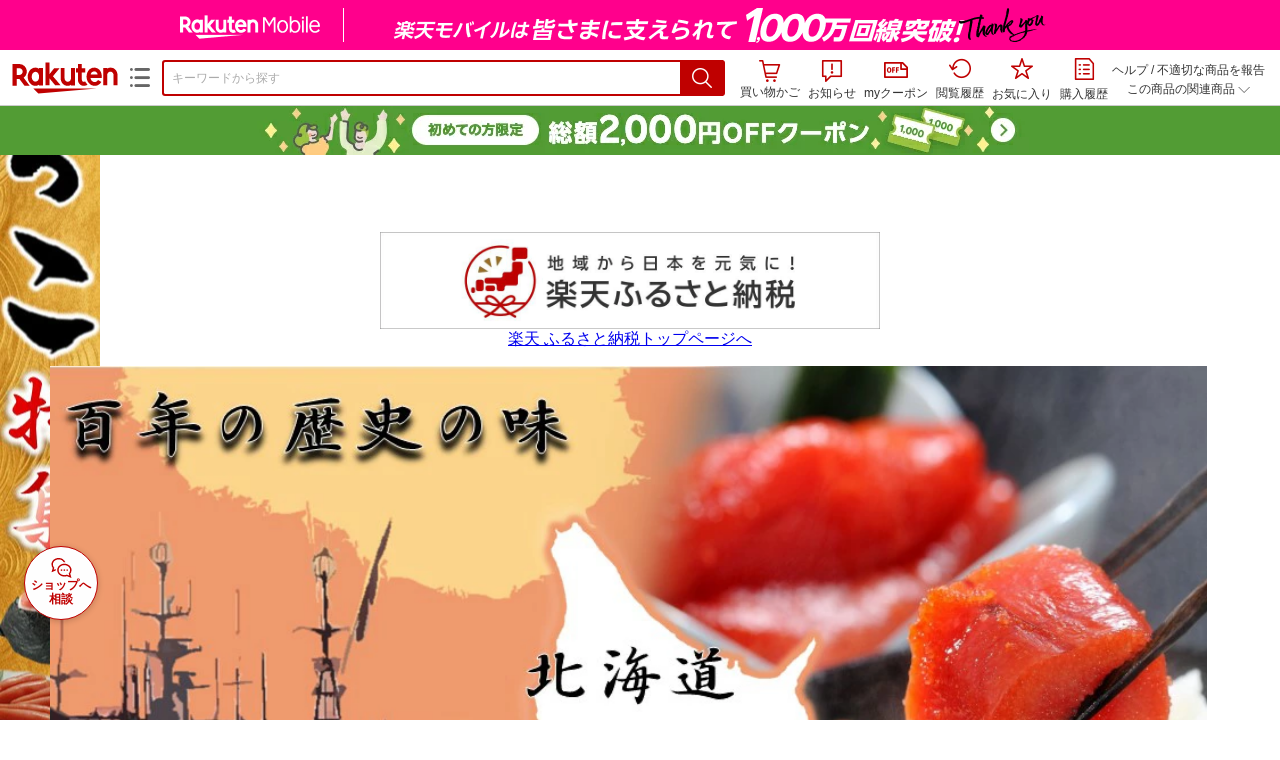

--- FILE ---
content_type: text/html;charset=EUC-JP
request_url: https://item.rakuten.co.jp/f014061-furubira/r161/
body_size: 35642
content:
<html xmlns:og="http://ogp.me/ns#" xmlns:mixi="http://mixi-platform.com/ns#" xmlns:gr="http://gree.jp/ns" xmlns:fb="http://www.facebook.com/2008/fbml" lang="ja">
<head>
<meta http-equiv="expires" content="">
<meta http-equiv="Content-Type" content="text/html; charset=EUC-JP">
<meta http-equiv="Content-Language" content="ja">
<meta name="description" content="漁師町の加工文化。【ふるさと納税】【業務用】辛子 明太子 1.2Kg【 辛子明太子 海鮮 魚介類 魚貝類 魚介 魚貝 魚卵 業務用 家庭用 贈答用 人気 ランキング 北海道グルメ 北海道 グルメ ごはんのお供 白米 高評価 】">
<meta name="keywords" content="楽天市場,通信販売,通販,ショッピング,オンラインショッピング,買い物,プレゼント,ギフト,贈り物,贈答品,お中元,お歳暮,お買い得,【ふるさと納税】【業務用】辛子 明太子 1.2Kg【 辛子明太子 海鮮 魚介類 魚貝類 魚介 魚貝 魚卵 業務用 家庭用 贈答用 人気 ランキング 北海道グルメ 北海道 グルメ ごはんのお供 白米 高評価 】">
<base href="https://image.rakuten.co.jp/">
<title>【楽天市場】【ふるさと納税】【業務用】辛子 明太子 1.2Kg【 辛子明太子 海鮮 魚介類 魚貝類 魚介 魚貝 魚卵 業務用 家庭用 贈答用 人気 ランキング 北海道グルメ 北海道 グルメ ごはんのお供 白米 高評価 】：北海道古平町</title>
<style TYPE="text/css">
<!--
 td.sdtext { color:#000000; font-size:80%;}
 td.topT_sdtext { color:#000000; font-size:80%;}
 td.exT_sdtext { color:#000000; font-size:80%;}
 td.inT_sdtext { color:#000000; font-size:80%;}
body { background-color: #FFFFFF; } 
span.item_desc { color: #000000; font-size: 100%; }
span.sale_desc { color: #000000; font-size: 100%; }
td.lossleader_item_name { color: #000000; font-size: 100%; }
a.lossleader_item_name:link { color: #000000; font-size: 100%; }
a.lossleader_item_name:visited { color: #000000; font-size: 100%; }
a.lossleader_item_name:active { color: #000000; font-size: 100%; }
span.lossleader_price1 { color: #000000; font-size: 80%; }
span.lossleader_price2 { color: #000000; font-size: 80%; }
-->
</style>
<link type="text/css" rel="stylesheet" href="/com/css/rms/storefront/pc/page/aroundcart-1.9.0.css">
<link rel="SHORTCUT ICON" href="https://www.rakuten.co.jp/favicon.ico">
<link type="text/css" rel="stylesheet" href="/com/css/rms/storefront/pc/page/page_header_w-2.6.3.css">
<link type="text/css" rel="stylesheet" href="https://r.r10s.jp/com/inc/navi/spu/css/spux-pc-1.1.1.css">
<link type="text/css" rel="stylesheet" media="all" href="/com/css/rms/storefront/pc/page/page_suggest-1.0.5.css">
<link rel="stylesheet" href="/com/css/rms/storefront/pc/page/page_header_reco-1.2.1.css">
<link rel="stylesheet" href="/com/css/rms/storefront/pc/page/page_images-1.1.0.css">
<link rel="stylesheet" href="/com/css/rms/storefront/pc/page/page_recommend-1.0.0.css">
<link type="text/css" rel="stylesheet" media="all" href="/com/css/rms/storefront/pc/page/rms_item_table_pc-1.0.1.css">
<link type="text/css" rel="stylesheet" href="/com/css/rms/storefront/pc/page/ranking-inshop-pcc-1.1.1.css">
<link type="text/css" rel="stylesheet" href="/com/css/rms/storefront/pc/page/rchat_widget-1.0.0.css">
<meta property="og:type" content="product">
<meta property="og:title" content="【楽天市場】【ふるさと納税】【業務用】辛子 明太子 1.2Kg【 辛子明太子 海鮮 魚介類 魚貝類 魚介 魚貝 魚卵 業務用 家庭用 贈答用 人気 ランキング 北海道グルメ 北海道 グルメ ごはんのお供 白米 高評価 】：北海道古平町">
<meta property="og:description" content="漁師町の加工文化。【ふるさと納税】【業務用】辛子 明太子 1.2Kg【 辛子明太子 海鮮 魚介類 魚貝類 魚介 魚貝 魚卵 業務用 家庭用 贈答用 人気 ランキング 北海道グルメ 北海道 グルメ ごはんのお供 白米 高評価 】">
<meta property="og:url" content="https://item.rakuten.co.jp/f014061-furubira/r161/">
<meta property="og:image" content="https://shop.r10s.jp/f014061-furubira/cabinet/kaneto/imgrc0097463493.jpg">
<meta property="og:site_name" content="楽天市場">
<meta property="fb:app_id" content="157315820947832">
<meta name="twitter:card" content="summary">
<meta name="twitter:site" content="@RakutenJP">
<meta name="twitter:title" content="【楽天市場】【ふるさと納税】【業務用】辛子 明太子 1.2Kg【 辛子明太子 海鮮 魚介類 魚貝類 魚介 魚貝 魚卵 業務用 家庭用 贈答用 人気 ランキング 北海道グルメ 北海道 グルメ ごはんのお供 白米 高評価 】：北海道古平町">
<meta name="twitter:description" content="漁師町の加工文化。【ふるさと納税】【業務用】辛子 明太子 1.2Kg【 辛子明太子 海鮮 魚介類 魚貝類 魚介 魚貝 魚卵 業務用 家庭用 贈答用 人気 ランキング 北海道グルメ 北海道 グルメ ごはんのお供 白米 高評価 】">
<meta name="twitter:image:src" content="https://shop.r10s.jp/f014061-furubira/cabinet/kaneto/imgrc0097463493.jpg">
<link rel="canonical" href="https://item.rakuten.co.jp/f014061-furubira/r161/">
<link type="text/css" rel="stylesheet" href="https://r.r10s.jp/com/itempage/assets/app/pages/item-pc/css/main-2025e2a10251347ccb88.bundle.css" charset="utf-8">
<link type="text/css" rel="stylesheet" href="https://r.r10s.jp/com/itempage/assets/app/pages/item-pc/css/pc-2025e2a10251347ccb88.bundle.css" charset="utf-8">
</head>
<body>
<script src="https://r.r10s.jp/com/js/d/shisa/shisa-1.0.2.min.js" id="script-shisa" data-url="https://rat.rakuten.co.jp/" data-group="ichiba-item"></script><script type="text/javascript" src="https://www.rakuten.co.jp/com/tls/tls.js" charset="utf-8"></script><script src="https://r.r10s.jp/com/js/d/Rmodules/1.28/Rmodules-1.28.0.min.js"></script><script src="//r.r10s.jp/com/inc/navi/common_banner/mno/js/create_ichiba.js" charset="utf-8"></script>
<div id="mkdiv_header_pitari"></div>
<script type="text/javascript" src="https://r.r10s.jp/com/js/rms/storefront/pc/page/page_header_banner-1.0.2.min.js" language="JavaScript"></script>
<div id="globalBannerWrapper" class="pc-item-page-header">
<div data-path="https://www.rakuten.co.jp/com/inc/navi/item/prod_#LANG#" class="global-banner-wrapper">
<div class="global-banner-contents"></div>
<div class="global-banner-settings-api"></div>
<script type="text/javascript" src="https://r.r10s.jp/com/js/d/global_banner_event/1.2/global_banner_event-1.2.0.min.js"></script>
</div>
</div>
<div id="rakutenLimitedId_header" class="MacOS">
<div style="position:relative!important;" class="riShopHdrWrap">
<div class="riShopHdrLogoArea">
<div class="riShopHdrLogo">
<a onclick="this.href=this.href+'?l2-id=shop_header_logo'" href="https://www.rakuten.co.jp/" class="ris-hd-sprite ris-rakuten-logo">楽天市場</a>
</div>
<div class="riShopHdrLogoTxtGnr">
<div class="riShopHdrLogoGnr">
<span class="riShopHdrLogoGnrDrop"><span class="ris-hd-sprite ris-genre-list-icon">ジャンル一覧</span></span>
<div style="display:none!important" class="riShopHdrGenreWrap">
<div>
<ul class="riShopHdrGenreList">
<li>
<a onclick="this.href=this.href+'?l2-id=shop_header_ladiesfashion'" href="https://www.rakuten.co.jp/category/ladiesfashion/">レディースファッション</a>
</li>
<li>
<a onclick="this.href=this.href+'?l2-id=shop_header_mensfashion'" href="https://www.rakuten.co.jp/category/mensfashion/">メンズファッション</a>
</li>
<li>
<a onclick="this.href=this.href+'?l2-id=shop_header_fashiongoods'" href="https://www.rakuten.co.jp/category/fashiongoods/">バッグ・小物・ブランド雑貨</a>
</li>
<li>
<a onclick="this.href=this.href+'?l2-id=shop_header_shoes'" href="https://www.rakuten.co.jp/category/shoes/">靴</a>
</li>
<li>
<a onclick="this.href=this.href+'?l2-id=shop_header_watch'" href="https://www.rakuten.co.jp/category/watch/">腕時計</a>
</li>
<li>
<a onclick="this.href=this.href+'?l2-id=shop_header_accessories'" href="https://www.rakuten.co.jp/category/accessories/">ジュエリー・アクセサリー</a>
</li>
<li>
<a onclick="this.href=this.href+'?l2-id=shop_header_inner'" href="https://www.rakuten.co.jp/category/inner/">インナー・下着・ナイトウェア</a>
</li>
<li>
<a onclick="this.href=this.href+'?l2-id=shop_header_smartdevice'" href="https://www.rakuten.co.jp/category/smartdevice/">タブレットPC・スマートフォン</a>
</li>
<li>
<a onclick="this.href=this.href+'?l2-id=shop_header_computer'" href="https://www.rakuten.co.jp/category/computer/">パソコン・周辺機器</a>
</li>
<li>
<a onclick="this.href=this.href+'?l2-id=shop_header_telecommunication'" href="https://event.rakuten.co.jp/telecommunication/">光回線・モバイル通信</a>
</li>
<li>
<a onclick="this.href=this.href+'?l2-id=shop_header_appliance'" href="https://www.rakuten.co.jp/category/appliance/">家電</a>
</li>
<li>
<a onclick="this.href=this.href+'?l2-id=shop_header_electronics'" href="https://www.rakuten.co.jp/category/electronics/">TV・オーディオ・カメラ</a>
</li>
<li>
<a onclick="this.href=this.href+'?l2-id=shop_header_food'" href="https://www.rakuten.co.jp/category/food/">食品</a>
</li>
<li>
<a onclick="this.href=this.href+'?l2-id=shop_header_sweets'" href="https://www.rakuten.co.jp/category/sweets/">スイーツ・お菓子</a>
</li>
<li>
<a onclick="this.href=this.href+'?l2-id=shop_header_wine'" href="https://www.rakuten.co.jp/category/wine/">ワイン</a>
</li>
<li>
<a onclick="this.href=this.href+'?l2-id=shop_header_liquor'" href="https://www.rakuten.co.jp/category/liquor/">ビール・洋酒</a>
</li>
<li>
<a onclick="this.href=this.href+'?l2-id=shop_header_sake'" href="https://www.rakuten.co.jp/category/sake/">日本酒・焼酎</a>
</li>
<li>
<a onclick="this.href=this.href+'?l2-id=shop_header_drink'" href="https://www.rakuten.co.jp/category/drink/">水・ソフトドリンク</a>
</li>
<li>
<a onclick="this.href=this.href+'?l2-id=shop_header_interior'" href="https://www.rakuten.co.jp/category/interior/">インテリア・収納</a>
</li>
<li>
<a onclick="this.href=this.href+'?l2-id=shop_header_bedding'" href="https://www.rakuten.co.jp/category/bedding/">寝具・ベッド・マットレス</a>
</li>
</ul>
<ul class="riShopHdrGenreList">
<li>
<a onclick="this.href=this.href+'?l2-id=shop_header_kitchen'" href="https://www.rakuten.co.jp/category/kitchen/">キッチン用品・食器・調理器具</a>
</li>
<li>
<a onclick="this.href=this.href+'?l2-id=shop_header_daily'" href="https://www.rakuten.co.jp/category/daily/">日用品雑貨・文房具・手芸</a>
</li>
<li>
<a onclick="this.href=this.href+'?l2-id=shop_header_sports'" href="https://www.rakuten.co.jp/category/sports/">スポーツ・アウトドア</a>
</li>
<li>
<a onclick="this.href=this.href+'?l2-id=shop_header_golf'" href="https://www.rakuten.co.jp/category/golf/">ゴルフ用品</a>
</li>
<li>
<a onclick="this.href=this.href+'?l2-id=shop_header_beauty'" href="https://www.rakuten.co.jp/category/beauty/">美容・コスメ・香水</a>
</li>
<li>
<a onclick="this.href=this.href+'?l2-id=shop_header_health'" href="https://www.rakuten.co.jp/category/health/">ダイエット・健康</a>
</li>
<li>
<a onclick="this.href=this.href+'?l2-id=shop_header_medicine'" href="https://www.rakuten.co.jp/category/medicine/">医薬品・コンタクト・介護</a>
</li>
<li>
<a onclick="this.href=this.href+'?l2-id=shop_header_baby'" href="https://www.rakuten.co.jp/category/baby/">キッズ・ベビー・マタニティ</a>
</li>
<li>
<a onclick="this.href=this.href+'?l2-id=shop_header_toy'" href="https://www.rakuten.co.jp/category/toy/">おもちゃ</a>
</li>
<li>
<a onclick="this.href=this.href+'?l2-id=shop_header_hobby'" href="https://www.rakuten.co.jp/category/hobby/">ホビー</a>
</li>
<li>
<a onclick="this.href=this.href+'?l2-id=shop_header_pet'" href="https://www.rakuten.co.jp/category/pet/">ペットフード・ペット用品</a>
</li>
<li>
<a onclick="this.href=this.href+'?l2-id=shop_header_garden'" href="https://www.rakuten.co.jp/category/garden/">ガーデン・DIY・工具</a>
</li>
<li>
<a onclick="this.href=this.href+'?l2-id=shop_header_flower'" href="https://www.rakuten.co.jp/category/flower/">花</a>
</li>
<li>
<a onclick="this.href=this.href+'?l2-id=shop_header_game'" href="https://www.rakuten.co.jp/category/game/">ゲーム</a>
</li>
<li>
<a onclick="this.href=this.href+'?l2-id=shop_header_media'" href="https://www.rakuten.co.jp/category/media/">CD・DVD</a>
</li>
<li>
<a onclick="this.href=this.href+'?l2-id=shop_header_instrument'" href="https://www.rakuten.co.jp/category/instrument/">楽器・音楽機材</a>
</li>
<li>
<a onclick="this.href=this.href+'?l2-id=shop_header_autogoods'" href="https://www.rakuten.co.jp/category/autogoods/">車用品・バイク用品</a>
</li>
<li>
<a onclick="this.href=this.href+'?l2-id=shop_header_auto'" href="https://www.rakuten.co.jp/category/auto/">車・バイク</a>
</li>
<li>
<a onclick="this.href=this.href+'?l2-id=shop_header_service'" href="https://www.rakuten.co.jp/category/service/">サービス・リフォーム</a>
</li>
</ul>
</div>
<div class="rGenreTreeTitleDiv">この商品のジャンル</div>
<div class="rGenreTreeDiv">
<a onclick="this.href=this.href+'?l2-id=shop_header_rgenre1'" href="https://www.rakuten.co.jp/category/100227/">食品</a>&nbsp;&gt;
<a onclick="this.href=this.href+'?l2-id=shop_header_rgenre2'" href="https://www.rakuten.co.jp/category/100236/">魚介類・水産加工品</a>&nbsp;&gt;
<a onclick="this.href=this.href+'?l2-id=shop_header_rgenre3'" href="https://www.rakuten.co.jp/category/566610/">魚卵</a>&nbsp;&gt;
<a onclick="this.href=this.href+'?l2-id=shop_header_rgenre4'" href="https://www.rakuten.co.jp/category/410822/">明太子</a>&nbsp;&gt;
<a onclick="this.href=this.href+'?l2-id=shop_header_rgenre5'" href="https://www.rakuten.co.jp/category/410823/">切れ子</a>
</div>
<span class="ris-top-tail"><span class="ris-top-tail-fill"></span></span>
</div>
</div>
</div>
</div>
<div class="riShopHdrArea">
<form style="display: block!important;" onsubmit="sc_searchBox();" name="myForm" method="get" id="myForm" class="rakutenHeaderSearch01Form" action="https://search.rakuten.co.jp/search/mall" accept-charset="utf-8">
<input value="s_search" type="hidden" name="l-id"><input value="shop_header_search" type="hidden" name="l2-id">
<div class="sggstInputWrap riShopHdrInputAreaWithoutBanner">
<input value="" type="text" style="" size="40" placeholder="キーワードから探す" name="sitem" maxlength="2048" id="sitem" class="searchInput" autocomplete="off">
<div style="" class="ris-search-btn">
<input value="検索" type="submit" id="searchBtn" class="ris-hd-sprite searchBtn" alt="検索">
</div>
</div>
<div class="riShopTermAreaWithoutBanner">
<div uaBlackList="" suggestId="jp_mall_ac_item_001" style="display: none !important;" sendFormParam="1" openToolTips="検索候補を見る" onoff="0" input="sitem" id="sggstConfig" hookRequired="0" hideToolTips="検索候補を隠す" groupId="g1" form="myForm" encoding="utf-8" col="dir" byteNumToHideOpenSggst="36" button="searchBtn" baseUrl="https://rdc-api-catalog-gateway-api.rakuten.co.jp/gsp-ac/autocomplete/v0/autocomplete.jp_mall_item"></div>
<div class="riShopTermInr">
<ul class="ris-header-function">
<li class="riShopTermBskt ris-header-list">
<a rel="nofollow" href="https://t3.basket.step.rakuten.co.jp/rms/mall/bs/cartall/?shop_bid=376580&amp;l2-id=shop_header_cart" class="ris-header-link">
<div style="display: none !important;" class="basket"></div>
<span class="ris-hd-sprite ris-mybasket"></span><span class="ris-header-text">買い物かご</span></a>
</li>
<li class="ris-header-list">
<div id="dui-notification-button">
<span id="dui-notification-badge"></span><a id="notification" class="ris-header-link"><span class="ris-hd-sprite ris-notification"></span>
 お知らせ
</a>
</div>
<div irc="Notification" class="notification-popover-anchor"></div>
</li>
<li class="ris-header-list">
<a rel="nofollow" href="https://coupon.rakuten.co.jp/myCoupon/%E6%A5%BD%E5%A4%A9%E5%B8%82%E5%A0%B4?l-id=item_header_coupon" class="ris-header-link"><span class="ris-hd-sprite ris-mycoupon"></span>myクーポン</a>
</li>
<li class="ris-header-list">
<a rel="nofollow" href="https://ashiato.rakuten.co.jp/rms/sd/ashiato/vc?l2-id=shop_header_browse" class="ris-header-link"><span class="ris-hd-sprite ris-browse"></span>閲覧履歴</a>
</li>
<li class="ris-header-list">
<a rel="nofollow" href="https://my.bookmark.rakuten.co.jp/item?l2-id=shop_header_bookmark" class="ris-header-link"><span class="ris-hd-sprite ris-bookmark"></span>お気に入り</a>
</li>
<li class="ris-header-list">
<a rel="nofollow" href="https://order.my.rakuten.co.jp/?l2-id=shop_header_purchase" class="ris-header-link"><span class="ris-hd-sprite ris-order"></span>購入履歴</a>
</li>
</ul>
<div class="riShopTermInrRecWrap">
<p class="riShopTermInrRecLn">
<a onclick="this.href=this.href+'?l2-id=shop_header_help'" href="https://ichiba.faq.rakuten.net/">ヘルプ</a> / <a title="不適切な商品や価格については、こちらのリンクからご連絡ください。" target="_blank" onclick="this.href=this.href+'&amp;l2-id=shop_header_post'" href="https://ichiba.faq.rakuten.net/form/item-guide?url=https%3A%2F%2Fitem.rakuten.co.jp%2Ff014061-furubira%2Fr161&amp;goods=%E3%80%90%E3%81%B5%E3%82%8B%E3%81%95%E3%81%A8%E7%B4%8D%E7%A8%8E%E3%80%91%E3%80%90%E6%A5%AD%E5%8B%99%E7%94%A8%E3%80%91%E8%BE%9B%E5%AD%90+%E6%98%8E%E5%A4%AA%E5%AD%90+1.2Kg%E3%80%90+%E8%BE%9B%E5%AD%90%E6%98%8E%E5%A4%AA%E5%AD%90+%E6%B5%B7%E9%AE%AE+%E9%AD%9A%E4%BB%8B%E9%A1%9E+%E9%AD%9A%E8%B2%9D%E9%A1%9E+%E9%AD%9A%E4%BB%8B+%E9%AD%9A%E8%B2%9D+%E9%AD%9A%E5%8D%B5+%E6%A5%AD%E5%8B%99%E7%94%A8+%E5%AE%B6%E5%BA%AD%E7%94%A8+%E8%B4%88%E7%AD%94%E7%94%A8+%E4%BA%BA%E6%B0%97+%E3%83%A9%E3%83%B3%E3%82%AD%E3%83%B3%E3%82%B0+%E5%8C%97%E6%B5%B7%E9%81%93%E3%82%B0%E3%83%AB%E3%83%A1+%E5%8C%97%E6%B5%B7%E9%81%93+%E3%82%B0%E3%83%AB%E3%83%A1+%E3%81%94%E3%81%AF%E3%82%93%E3%81%AE%E3%81%8A%E4%BE%9B+%E7%99%BD%E7%B1%B3+%E9%AB%98%E8%A9%95%E4%BE%A1+%E3%80%91&amp;spname=%E5%8C%97%E6%B5%B7%E9%81%93%E5%8F%A4%E5%B9%B3%E7%94%BA" class="riPostHeader">不適切な商品を報告</a>
</p>
<div class="riShopTermInrRec">
<div class="riShopTermInrRecLink">
<span class="riShopTermInrRecTri ris-ar-tri">この商品の関連商品<span class="ris-ar-btm"><span></span></span></span>
</div>
</div>
</div>
<script type="text/javascript" src="/com/js/d/common/jquery-1.4.2.min.js" language="JavaScript"></script><script type="text/javascript" src="//a.ichiba.jp.rakuten-static.com/com/js/d/rjs/rjs_helpers.min.js" language="JavaScript"></script><script src="https://r.r10s.jp/com/js/d/spux/1.0/spux-1.0.7.min.js"></script>
</div>
</div>
</form>
</div>
</div>
</div>
<div style="z-index: 3147483641; position: fixed;" id="dui-notification-popover-target"></div><div id="newUserBanner--a"
	style="background-color: #529C34!important; text-align: center!important; filter: alpha(opacity=100)!important; text-decoration: none!important; opacity: 1!important; z-index: 99999; margin: 0!important; padding: 0!important; position: relative!important; top: 0!important; left: 0!important; border-style: none !important; display:none;"
	class="pc-item-page-header" data-ratId="NewUserBannerA" data-ratEvent="pv,appear" data-ratparam="all">
	<a href="https://event.rakuten.co.jp/campaign/newpurchaser/?l-id=item_pc_header_top_newuser"><img width="950"
			style="border-style: none !important;"
			src="https://r.r10s.jp/com/img/banner/202410/20241001_function_PC_950x50_B_FIX.jpg" height="50" alt=""></a>
</div>

<div id="newUserBanner--b"
	style="background-color: #bf0000!important; text-align: center!important; filter: alpha(opacity=100)!important; text-decoration: none!important; opacity: 1!important; z-index: 99999; margin: 0!important; padding: 0!important; position: relative!important; top: 0!important; left: 0!important; border-style: none !important; display:none;"
	class="pc-item-page-header" data-ratId="NewUserBannerB" data-ratEvent="pv,appear" data-ratparam="all">
	<a href="https://event.rakuten.co.jp/campaign/point-up/everyday/point/?l-id=item_pc_header_top_spu"><img width="950"
			style="border-style: none !important;"
			src="https://r.r10s.jp/com/img/banner/202310/20231016_SPU_6_950x50.gif" height="50" alt=""></a>
</div>

<div id="newUserBanner--c"
	style="background-color: #e12c2f !important; text-align: center!important; filter: alpha(opacity=100)!important; text-decoration: none!important; opacity: 1!important; z-index: 99999; margin: 0!important; padding: 0!important; position: relative!important; top: 0!important; left: 0!important; border-style: none !important; display:none;"
	class="pc-item-page-header" data-ratId="NewUserBannerC" data-ratEvent="pv,appear" data-ratparam="all">
	<a href="https://event.rakuten.co.jp/campaign/returnpurchaser/?l-id=item_pc_header_top_returnuser"><img width="950"
			style="border-style: none !important;" src="https://r.r10s.jp/evt/event/campaign/returnpurchaser/bn/20230801_RUA_950x50.jpg"
			height="50" alt=""></a>
</div>
<div id="newUserBannerConfig" data-target-1="#newUserBanner--a" data-target-2="#newUserBanner--c" data-values-2="1,2,3"
     data-rat-acc="1" data-rat-aid="2" data-access-key="j6k6g9GbextsmQqxxzig"
    style="display: none;"></div>
<script src="https://r.r10s.jp/com/js/d/new_user_banner/1.1/new_user_banner-1.1.0.min.js"></script><div irc="SoyBanner"></div>
<div id="rakutenLimitedId_extshopParts" class="hide">
<div irc="ItemRecommendation" data-rat-url-sid="shop_header_reco" data-rat-url-ranking-sid="shop_header_rk" data-rat-service-id="2" data-rat-page-name="itempage_header" data-rat-enabled="true" data-rat-account-id="470" data-ranking-id="410823" data-placement="item_header" data-min-items="1" data-max-items="30" data-lazy-load="true" data-id="376580_10000133" data-display="item-header"></div>
</div>
<script type="text/template" id="headRecommendScript">
<div>
<div class="header-recommend-setting">
<div class="header-recommend-setting-template"></div>
<div class="header-recommend-setting-rat"></div>
<div class="header-recommend-setting-css"></div>
</div>
</div>
</script><script type="text/javascript" src="//a.ichiba.jp.rakuten-static.com/com/js/d/header_float/1.0/header_float-1.0.1.min.js" language="JavaScript"></script><script language="JavaScript">
<!--
 function pageMultirecoMouseOver(catext) {
 var s=s_gi(s_account);s.linkTrackVars='prop3';s.prop3=catext; s.tl(this,'o',catext);
 }
 //--></script>
<table width="19" height="19" cellspacing="0" cellpadding="0" border="0">
<tr>
<td><img width="1" src="https://mall.ashiato.rakuten.co.jp/rms/mall/ashiato/trc?service_id=1&amp;kind_id=1&amp;shop_id=376580&amp;item_id=10000133&amp;auction=0&amp;genre_id=410823" height="1" border="0"></td>
</tr>
</table>
<script type="text/javascript">
<!--
 var MD, MR;
 MD = (new Date()).getTime()*Math.random();
 MR = escape(document.referrer);
 document.write('<img style="display:none;position:absolute;" src="//anz.rd.rakuten.co.jp/p/?i=1.2969.0&n=Ichiba_Shop&l=Ichiba_Shop&r=',MR,'&c=',MD,'&d=pc" />');
 //--></script>
<noscript>
<img style="display:none;position:absolute;" src="//anz.rd.rakuten.co.jp/p/?i=1.2969.0&amp;n=Ichiba_Shop&amp;l=Ichiba_Shop&amp;r=&amp;d=pc"></noscript>
<br>
<script type="text/javascript">
 function sc_searchBox(partsname){
 var partsname = (typeof rsuggest.isSuggestUse == "function"  && rsuggest.isSuggestUse())? "suggest" :"search";
 s_partsCounter(partsname);
 }
</script>
<div itemtype="http://schema.org/Product" itemscope="" id="pagebody" align="center">
<div irc="AddToCartPurchaseButtonFloating" id="floatingCartContainer"></div>
<table width="100%" cellspacing="20" cellpadding="0" border="0">
<tr>
<td align="center">
<table width="800" cellspacing="0" cellpadding="5" border="0">
<tr>
<td></td>
</tr>
<tr>
<td></td>
</tr>
</table>
<table width="800" cellspacing="0" cellpadding="0" border="0">
<tr>
<td>
<table width="100%" cellspacing="0" cellpadding="0" border="0">
<tr>
<td colspan="4"><p style="text-align: center">
<a href="https://event.rakuten.co.jp/furusato/"><img
src="https://image.rakuten.co.jp/com/img/rms/cabine
t/recommend_new/img00025459.jpg" width="500"
border="0"></a><br>
<a href="https://event.rakuten.co.jp/furusato/">楽天
ふるさと納税トップページへ</a></p>

<a href="https://www.rakuten.co.jp/f014061-furubira/"><img src="https://image.rakuten.co.jp/f014061-furubira/cabinet/imgrc0092838699.jpg" width="1157"></a>
</ul>
</div><br>
<p>

<a href="https://item.rakuten.co.jp/f014061-furubira/c/0000000118/"><img src="https://image.rakuten.co.jp/f014061-furubira/cabinet/imgrc0092977170.jpg" width="188"></a>
<a href="https://item.rakuten.co.jp/f014061-furubira/c/0000000115/"><img src="https://image.rakuten.co.jp/f014061-furubira/cabinet/imgrc0092977171.jpg" width="188"></a>
<a href="https://item.rakuten.co.jp/f014061-furubira/c/0000000104/"><img src="https://image.rakuten.co.jp/f014061-furubira/cabinet/imgrc0093129370.jpg" width="188"></a>
<a href="https://item.rakuten.co.jp/f014061-furubira/c/0000000105/"><img src="https://image.rakuten.co.jp/f014061-furubira/cabinet/imgrc0092977172.jpg" width="188"></a>
<a href="https://item.rakuten.co.jp/f014061-furubira/c/0000000121/"><img src="https://image.rakuten.co.jp/f014061-furubira/cabinet/imgrc0093129371.jpg" width="188"></a>
<a href="https://item.rakuten.co.jp/f014061-furubira/c/0000000120/"><img src="https://image.rakuten.co.jp/f014061-furubira/cabinet/imgrc0092977180.jpg" width="189"></a>
<br>
<a href="https://item.rakuten.co.jp/f014061-furubira/c/0000000116/"><img src="https://image.rakuten.co.jp/f014061-furubira/cabinet/imgrc0092977175.jpg" width="188"></a>
<a href="https://item.rakuten.co.jp/f014061-furubira/c/0000000119/"><img src="https://image.rakuten.co.jp/f014061-furubira/cabinet/imgrc0092977174.jpg" width="188"></a>
<a href="https://item.rakuten.co.jp/f014061-furubira/c/0000000117/"><img src="https://image.rakuten.co.jp/f014061-furubira/cabinet/imgrc0092977176.jpg" width="188"></a>
<a href="https://item.rakuten.co.jp/f014061-furubira/c/0000000107/"><img src="https://image.rakuten.co.jp/f014061-furubira/cabinet/imgrc0092977177.jpg" width="188"></a>
<a href="https://item.rakuten.co.jp/f014061-furubira/c/0000000110/"><img src="https://image.rakuten.co.jp/f014061-furubira/cabinet/imgrc0092977178.jpg" width="188"></a>
<a href="https://item.rakuten.co.jp/f014061-furubira/c/0000000106/"><img src="https://image.rakuten.co.jp/f014061-furubira/cabinet/imgrc0092977236.jpg" width="189"></a>

</div><br>
<br>
</td>
</tr>
<tr valign="top">
<td><table width="220" border="0" align="center" cellpadding="0" cellspacing="0" bgcolor="#FFFFFF"> 
 <tr><td height="10"></td></tr>  <tr> 
 <form method="get" action="https://esearch.rakuten.co.jp/rms/sd/esearch/vc"> 
 <td align="center"> 
 <input type="hidden" name="sv" value="6"> 
 <input type="hidden" name="sid" value="376580"> 
 <input type="hidden" name="su" value="https://www.rakuten.co.jp/f014061-furubira/"> 
 <input type="hidden" name="sn" value="北海道古平町"> 
 <input name="sitem" type="text" size="13"> 
 <input type="hidden" name="f" value="A"> 
 <input type="submit" value="商品検索"> 
 </td>  </form>  </tr>  <tr>  <td height="10" align="center"></td>  </tr>  <tr> 
 <td align="center"><a href="https://www.rakuten.co.jp/f014061-furubira/info.html"><img src="https://image.rakuten.co.jp/f014061-furubira/cabinet/imgrc0092949437.jpg" width="200"></a></td> 
 </tr>  <tr><td height="10"></td></tr>  <tr> 
 <td align="center"><a href="https://search.rakuten.co.jp/search/inshop-mall/-/999999/sid.376580">
<img src="https://image.rakuten.co.jp/f014061-furubira/cabinet/imgrc0092949436.jpg" width="200"></a></td> 
 </tr>  <tr><td height="10"></td></tr> </table> <br> 
<table width="150" bgcolor="#000000" cellspacing="1" cellpadding="3">
<tr>
<td bgcolor="#000000" align="center"><b><font color="#FFFFFF">カテゴリ一覧</font></b></td>
</tr>
<tr>
<td bgcolor="#FFFFFF"><table cellspacing="0" cellpadding="4">
<tr><td>
<a href="https://item.rakuten.co.jp/f014061-furubira/c/0000000118/"><img src="https://image.rakuten.co.jp/f014061-furubira/cabinet/imgrc0092977170.jpg" width="200">
</CENTER>
<tr><td>
<a href="https://item.rakuten.co.jp/f014061-furubira/c/0000000115/"><img src="https://image.rakuten.co.jp/f014061-furubira/cabinet/imgrc0092977171.jpg" width="200">
</CENTER>
<tr><td>
<a href="https://item.rakuten.co.jp/f014061-furubira/c/0000000104/"><img src="https://image.rakuten.co.jp/f014061-furubira/cabinet/imgrc0093129370.jpg" width="200">
</CENTER>
<tr><td>
<a href="https://item.rakuten.co.jp/f014061-furubira/c/0000000105/"><img src="https://image.rakuten.co.jp/f014061-furubira/cabinet/imgrc0092977172.jpg" width="200">
</CENTER>
<tr><td>
<a href="https://item.rakuten.co.jp/f014061-furubira/c/0000000121/"><img src="https://image.rakuten.co.jp/f014061-furubira/cabinet/imgrc0093129371.jpg" width="200">
</CENTER>
<tr><td>
<a href="https://item.rakuten.co.jp/f014061-furubira/c/0000000116/"><img src="https://image.rakuten.co.jp/f014061-furubira/cabinet/imgrc0092977175.jpg" width="200">
</CENTER>
<tr><td>
<a href="https://item.rakuten.co.jp/f014061-furubira/c/0000000119/"><img src="https://image.rakuten.co.jp/f014061-furubira/cabinet/imgrc0092977174.jpg" width="200">
</CENTER>
<tr><td>
<a href="https://item.rakuten.co.jp/f014061-furubira/c/0000000117/"><img src="https://image.rakuten.co.jp/f014061-furubira/cabinet/imgrc0092977176.jpg" width="200">
</CENTER>
<tr><td>
<a href="https://item.rakuten.co.jp/f014061-furubira/c/0000000107/"><img src="https://image.rakuten.co.jp/f014061-furubira/cabinet/imgrc0092977177.jpg" width="200">
</CENTER>
<tr><td>
<a href="https://item.rakuten.co.jp/f014061-furubira/c/0000000110/"><img src="https://image.rakuten.co.jp/f014061-furubira/cabinet/imgrc0092977178.jpg" width="200">
</CENTER>
<tr><td>
<a href="https://item.rakuten.co.jp/f014061-furubira/c/0000000120/"><img src="https://image.rakuten.co.jp/f014061-furubira/cabinet/imgrc0092977180.jpg" width="200">
</CENTER>
<tr><td>
<a href="https://item.rakuten.co.jp/f014061-furubira/c/0000000106/"><img src="https://image.rakuten.co.jp/f014061-furubira/cabinet/imgrc0092977236.jpg" width="200">
</CENTER>
<tr><td>


</table></td>
</tr>
</table>
<table width="150" bgcolor="" cellspacing="1" cellpadding="3">
<tr>
<td bgcolor="" align="center"><b><font color=""></font></b></td>
</tr>
<tr>
<td bgcolor=""><table cellspacing="0" cellpadding="4">
<tr><td><font size="2" color="">

</font></td></tr>
</table></td>
</tr>
</table>

<table width="150" bgcolor="#000000" cellspacing="1" cellpadding="3">
<tr>
<td bgcolor="" align="center"><b><font color="#FFFFFF">寄附額から選ぶ</font></b></td>
</tr>
<tr>
<td bgcolor="#FFFFFF"><table cellspacing="0" cellpadding="4">
<tr><td>

<a href="https://search.rakuten.co.jp/search/mall/?max=10000&sid=376580"><img src="https://image.rakuten.co.jp/f014061-furubira/cabinet/imgrc0092840650.jpg" width="200">
</CENTER>
<tr><td>
<a href="https://search.rakuten.co.jp/search/mall/?max=20000&min=10001&sid=376580"><img src="https://image.rakuten.co.jp/f014061-furubira/cabinet/imgrc0092840651.jpg" width="200">
</CENTER>
<tr><td>
<a href="https://search.rakuten.co.jp/search/mall/?max=30000&min=20001&sid=376580"><img src="https://image.rakuten.co.jp/f014061-furubira/cabinet/imgrc0092840646.jpg" width="200">
</CENTER>
<tr><td>
<a href="https://search.rakuten.co.jp/search/mall/?max=40000&min=30001&sid=376580"><img src="https://image.rakuten.co.jp/f014061-furubira/cabinet/imgrc0092840647.jpg" width="200">
</CENTER>
<tr><td>
<a href="https://search.rakuten.co.jp/search/mall/?max=50000&min=40001&sid=376580"><img src="https://image.rakuten.co.jp/f014061-furubira/cabinet/imgrc0092840648.jpg" width="200">
</CENTER>
<tr><td>
<a href="https://search.rakuten.co.jp/search/mall/?min=50001&sid=376580"><img src="https://image.rakuten.co.jp/f014061-furubira/cabinet/imgrc0092840649.jpg" width="200">
</CENTER>

</CENTER>
<tr><td>
</td></tr>
</table></td>
</tr>
</table>
<table width="150" bgcolor="" cellspacing="1" cellpadding="3">
<tr>
<td bgcolor="" align="center"><b><font color=""></font></b></td>
</tr>
<tr>
<td bgcolor=""><table cellspacing="0" cellpadding="4">
<tr><td><font size="2" color="">

</font></td></tr>
</table></td>
</tr>
</table>

</td><td width="20"><img width="20" src="/com/img/home/t.gif" height="1" alt=""></td><td width="100%" align="center">
<table cellspacing="0" cellpadding="0">
<tr>
<td width="10" height="10"></td>
</tr>
</table>
<table width="100%" cellspacing="0" cellpadding="0" border="0">
<tr>
<td>
<table width="100%" cellspacing="2" cellpadding="0" border="0">
<tr>
<td class="exT_sdtext"><style type="text/css">
<!--
body{

background-image: url("https://image.rakuten.co.jp/f014061-furubira/cabinet/imgrc0093294788.jpg");
background-repeat: repeat-y;
background-attachment: scroll;
background-position:left
}
-->
</style>


<p style="text-align: center"><a href="https://link.rakuten.co.jp/0/113/012/">
<img src="https://image.rakuten.co.jp/com/img/rms/cabinet/recommend_new/img00025456.jpg" width="916"></a>
</ul>








</td>
</tr>
</table>
<br>
<table cellspacing="0" cellpadding="0" border="0">
<tr>
<td><span class="sale_desc"><img src="https://image.rakuten.co.jp/f014061-furubira/cabinet/kaneto/imgrc0097463493.jpg"  width="915"> 
<br><br>
<img src="https://image.rakuten.co.jp/f014061-furubira/cabinet/09874285/09874288/imgrc0094656911.jpg"  width="915"}">
 <br><br>
<img src="https://image.rakuten.co.jp/f014061-furubira/cabinet/09874285/09874288/imgrc0094656912.jpg"  width="915"}">
  <br><br>
<img src="https://image.rakuten.co.jp/f014061-furubira/cabinet/09874285/09874288/imgrc0094656910.jpg"  width="915"}"> 
</td></tr></tbody></table></div><br>
<br><p style="text-align: center"><a href="https://event.rakuten.co.jp/furusato/caution/">
<img src="https://image.rakuten.co.jp/com/img/rms/cabinet/recommend_new/img00025473.jpg" border="0" width="760" height="225" alt="楽天ふるさと納税をご利用の皆様へ"></img></a></p><br>
<p style="text-align: center"><a href="https://event.rakuten.co.jp/furusato/guide/tax/">
<img src="https://image.rakuten.co.jp/com/img/rms/cabinet/recommend_new/img00025481.jpg" border="0" width="760"
alt="確定申告について"></img></a></p><br>
<p style="text-align: center"><a href="https://link.rakuten.co.jp/0/113/012/">
<img src="https://image.rakuten.co.jp/com/img/rms/cabinet/recommend_new/img00025456.jpg" border="0" width="760" >
</img></a></p><br><br>
<img src="https://image.rakuten.co.jp/f014061-furubira/cabinet/imgrc0108783979.jpg"  width="915"}"> 
<br><br>
<img src="https://image.rakuten.co.jp/f014061-furubira/cabinet/imgrc0108092284.jpg"  width="915"}">
<br><br></span>
<br>
<br>
</td>
</tr>
</table>
<table width="100%" cellspacing="0" cellpadding="0" border="0">
<tr>
<td valign="top">
<div irc="Image"></div>
<meta itemprop="image" content="https://tshop.r10s.jp/f014061-furubira/cabinet/imgrc0094646832.jpg">
<meta itemprop="image" content="https://tshop.r10s.jp/f014061-furubira/cabinet/kaneto/imgrc0097463493.jpg">
<meta itemprop="image" content="https://tshop.r10s.jp/f014061-furubira/cabinet/kaneto/imgrc0089872674.jpg">
</td><td style="width: 40px;"><img width="40" src="/com/img/home/t.gif" height="1" alt=""></td><td valign="top">
<table style="margin-bottom:12px;" id="item-name-area" cellspacing="2" cellpadding="0" border="0">
<tr>
<td><span class="normal_reserve_catch_copy">漁師町の加工文化</span></td>
</tr>
<tr>
<td><a name="10000133"></a><span style="font-weight: 600;font-size: 16px;line-height: 130%;color: #333333;" class="normal_reserve_item_name"><b>【ふるさと納税】【業務用】辛子 明太子 1.2Kg【 辛子明太子 海鮮 魚介類 魚貝類 魚介 魚貝 魚卵 業務用 家庭用 贈答用 人気 ランキング 北海道グルメ 北海道 グルメ ごはんのお供 白米 高評価 】</b></span>
<meta itemprop="name" content="【ふるさと納税】【業務用】辛子 明太子 1.2Kg【 辛子明太子 海鮮 魚介類 魚貝類 魚介 魚貝 魚卵 業務用 家庭用 贈答用 人気 ランキング 北海道グルメ 北海道 グルメ ごはんのお供 白米 高評価 】｜北海道古平町">
<meta itemprop="description" content="漁師町の加工文化。【ふるさと納税】【業務用】辛子 明太子 1.2Kg【 辛子明太子 海鮮 魚介類 魚貝類 魚介 魚貝 魚卵 業務用 家庭用 贈答用 人気 ランキング 北海道グルメ 北海道 グルメ ごはんのお供 白米 高評価 】｜北海道古平町">
<meta itemprop="sku" content="f014061-furubira:r161">
</td>
</tr>
</table>
<table cellspacing="2" cellpadding="0" border="0">
<tr>
<td irc="ConditionTag" class="normal-reserve-conditionTag"></td>
</tr>
</table>
<table cellspacing="2" cellpadding="0" border="0">
<tr>
<td irc="DcpLabel" class="normal-reserve-dcpLabel"></td><td class="normal-reserve-icon-39-shop-container">
<div class="normal-reserve-icon-39-shop"></div>
</td><td irc="AsurakuIcon" class="normal-reserve-asurakuIcon"></td>
</tr>
</table>
<table style="margin-bottom:15px;" cellspacing="2" cellpadding="0" border="0">
<tr>
<td irc="GenreKaimawariLabel"></td>
</tr>
</table>
<table cellspacing="2" cellpadding="0" border="0">
<tr>
<td nowrap><span class="normal_reserve_item_number_title">
 商品番号：
</span><span class="normal_reserve_item_number">R14037</span></td>
</tr>
</table>
<div style="margin-bottom:40px;" id="offers" itemprop="offers" itemscope="" itemtype="http://schema.org/Offer">
<table id="rakutenLimitedId_cart" cellspacing="2" cellpadding="0" border="0">
<tr irc="ItemPriceNormal"></tr>
<meta itemprop="offerCount" content="1">
<meta itemprop="price" content="12000">
<meta itemprop="priceCurrency" content="JPY">
<meta itemprop="availability" content="http://schema.org/InStock">
<tr>
<td irc="MnoPromotionBanner"></td>
</tr>
<div id="priceCalculationConfig" data-price="12000" data-free-shipping="1"></div>
<tr>
<td colspan="2">
<div class="riMb25 txalignLeft">
<div irc="CardPromotionBanner"></div>
</div>
</td>
</tr>
</table>
</div>
<div id="rakutenLimitedId_aroundCart" class="MacOS">
<table id="normal_basket_10000133" class="normal-reserve-form" cellspacing="0" cellpadding="0" border="0">
<tr irc="SkuSelectionArea" class="normal-reserve-skuSelectionArea"></tr>
<tr irc="OptionArea" class="normal-reserve-optionArea"></tr>
<tr>
<td class="floatingCartPurchaseButtonsContainer">
<div irc="Quantity" class="normal-reserve-quantity"></div>
<div irc="AddToCartPurchaseButtonFixed" class="normal-reserve-addToCartPurchaseButtonFixed"></div>
<div irc="RestockNotification" class="normal-reserve-restockNotification"></div>
</td>
</tr>
</table>
<table style="border-top-style:solid; border-color:rgba(0, 0, 0, 0.08); border-width: 1px;width:100%" cellspacing="0" cellpadding="0" border="0">
<tr>
<td irc="PrefectureSelection" class="normal-reserve-prefectureSelection"></td>
</tr>
<tr>
<td irc="DeliveryDate" class="normal-reserve-deliveryDate"></td>
</tr>
<tr>
<td irc="DeliveryMethod" class="normal-reserve-deliveryMethod"></td>
</tr>
<tr>
<td>
<div irc="GiftOptions" class="gift-options"></div>
</td>
</tr>
<tr>
<td>
<table class="normal-reserve-timesale-area" cellspacing="0" cellpadding="0" border="0"></table>
</td>
</tr>
<tr>
<td irc="Inventory" class="normal-reserve-inventory"></td>
</tr>
<tr>
<td class="normal-reserve-review"><span style="float:left;" irc="SeeReviewButton"></span><span irc="WriteReview"></span></td>
</tr>
<tr>
<td>
<table id="serviceTableSml" class="riMb10" cellspacing="0" border="0">
<tbody>
<tr>
<td nowrap class="normal-reserve-favorite">
<div class="bookmarkAreaWrapper">
<div class="itemBookmarkAreaWrapper">
<div style="padding: 0;" class="bookmarkArea">
<div style="display:none" data-shop-svid="231" data-shop-id="376580" data-item-type="1" data-item-svid="101" data-item-id="10000133" class="itemBookmarkParams"></div>
<div class="bkm">
<a href="https://my.bookmark.rakuten.co.jp/?func=reg&amp;svid=101&amp;shop_bid=376580&amp;iid=10000133&amp;itype=1"><span class="bkmStar"><img width="125px" style="padding-top:7px;border:0 none;" src="//r.r10s.jp/com/bookmark/img/btn_item_nrs.gif" height="28" alt="お気に入りに追加"></span></a>
</div>
</div>
</div>
<div class="shopBookmarkAreaWrapper">
<div style="padding:0" class="shopBookmarkArea">
<div style="display:none" data-shop-svid="205" data-shop-id="376580" class="shopBookmarkParams"></div>
<div style="overflow: hidden !important;zoom: 1 !important;" class="shopBkm">
<a href="https://my.bookmark.rakuten.co.jp/shop/regist?shop_bid=376580&amp;surl=f014061-furubira&amp;sname=%CB%CC%B3%A4%C6%BB%B8%C5%CA%BF%C4%AE&amp;svid=205"><span class="bkmStar"><img width="140px" style="padding:7px 0;border:0 none;" src="//r.r10s.jp/com/bookmark/img/btn_shop_nrs.gif" height="28" alt="お気に入りに追加"></span></a>
</div>
</div>
</div>
</div>
</td>
</tr>
<tr>
<td>
<table cellspacing="0" cellpadding="0" border="0">
<tr>
<td irc="SnsShareButton" class="susumeru-snsShareButton"></td><td irc="RoomShareButton" class="susumeru-roomShareButton"></td>
</tr>
</table>
</td>
</tr>
<tr>
<td>
<table cellspacing="0" cellpadding="0" border="0">
<tr>
<form method="post" action="https://ask.step.rakuten.co.jp/rms/mall/pa/ask/vc">
<td><font size="3"><button type="submit" class="rAskBtn">商品についてのお問い合わせ</button><input value="PA02_000_001" type="hidden" name="__event"><input value="商品についてのお問い合わせ" type="hidden" name="ask_text"><input value="376580" type="hidden" name="shop_bid"><input value="%CB%CC%B3%A4%C6%BB%B8%C5%CA%BF%C4%AE" type="hidden" name="shop_name"><input value="10000133" type="hidden" name="item_id"><input value="%A1%DA%A4%D5%A4%EB%A4%B5%A4%C8%C7%BC%C0%C7%A1%DB%A1%DA%B6%C8%CC%B3%CD%D1%A1%DB%BF%C9%BB%D2+%CC%C0%C2%C0%BB%D2+1.2Kg%A1%DA+%BF%C9%BB%D2%CC%C0%C2%C0%BB%D2+%B3%A4%C1%AF+%B5%FB%B2%F0%CE%E0+%B5%FB%B3%AD%CE%E0+%B5%FB%B2%F0+%B5%FB%B3%AD+%B5%FB%CD%F1+%B6%C8%CC%B3%CD%D1+%B2%C8%C4%ED%CD%D1+%C2%A3%C5%FA%CD%D1+%BF%CD%B5%A4+%A5%E9%A5%F3%A5%AD%A5%F3%A5%B0+%CB%CC%B3%A4%C6%BB%A5%B0%A5%EB%A5%E1+%CB%CC%B3%A4%C6%BB+%A5%B0%A5%EB%A5%E1+%A4%B4%A4%CF%A4%F3%A4%CE%A4%AA%B6%A1+%C7%F2%CA%C6+%B9%E2%C9%BE%B2%C1+%A1%DB" type="hidden" name="item_name"><input value="R14037" type="hidden" name="item_number"><input value="f014061-furubira" type="hidden" name="shopurl"><input value="/f014061-furubira/r161/" type="hidden" name="pageurl"><input value="0" type="hidden" name="sell_type"><input value="item_PC_Ask" type="hidden" name="l-id"></font></td>
</form>
<td>
<div style="padding-bottom: 5px; margin: 8px 0 7px 0;">
<a target="_blank" onclick="this.href=this.href+'&amp;l2-id=shop_header_post'" href="https://ichiba.faq.rakuten.net/form/item-guide?url=https%3A%2F%2Fitem.rakuten.co.jp%2Ff014061-furubira%2Fr161&amp;goods=%E3%80%90%E3%81%B5%E3%82%8B%E3%81%95%E3%81%A8%E7%B4%8D%E7%A8%8E%E3%80%91%E3%80%90%E6%A5%AD%E5%8B%99%E7%94%A8%E3%80%91%E8%BE%9B%E5%AD%90+%E6%98%8E%E5%A4%AA%E5%AD%90+1.2Kg%E3%80%90+%E8%BE%9B%E5%AD%90%E6%98%8E%E5%A4%AA%E5%AD%90+%E6%B5%B7%E9%AE%AE+%E9%AD%9A%E4%BB%8B%E9%A1%9E+%E9%AD%9A%E8%B2%9D%E9%A1%9E+%E9%AD%9A%E4%BB%8B+%E9%AD%9A%E8%B2%9D+%E9%AD%9A%E5%8D%B5+%E6%A5%AD%E5%8B%99%E7%94%A8+%E5%AE%B6%E5%BA%AD%E7%94%A8+%E8%B4%88%E7%AD%94%E7%94%A8+%E4%BA%BA%E6%B0%97+%E3%83%A9%E3%83%B3%E3%82%AD%E3%83%B3%E3%82%B0+%E5%8C%97%E6%B5%B7%E9%81%93%E3%82%B0%E3%83%AB%E3%83%A1+%E5%8C%97%E6%B5%B7%E9%81%93+%E3%82%B0%E3%83%AB%E3%83%A1+%E3%81%94%E3%81%AF%E3%82%93%E3%81%AE%E3%81%8A%E4%BE%9B+%E7%99%BD%E7%B1%B3+%E9%AB%98%E8%A9%95%E4%BE%A1+%E3%80%91&amp;spname=%E5%8C%97%E6%B5%B7%E9%81%93%E5%8F%A4%E5%B9%B3%E7%94%BA" class="inappropriate-item">不適切な商品を報告</a>
</div>
</td>
</tr>
</table>
</td>
</tr>
</tbody>
</table>
</td>
</tr>
</table>
</div>
<div itemtype="http://schema.org/Review" itemscope="" itemprop="review">
<div itemtype="http://schema.org/Rating" itemscope="" itemprop="reviewRating">
<meta itemprop="ratingValue" content="5.00">
<meta itemprop="bestRating" content="5">
</div>
<div itemtype="http://schema.org/Person" itemscope="" itemprop="author">
<meta itemprop="name" content="森のドングリさん">
</div>
<div itemtype="http://schema.org/Rating" itemscope="" itemprop="reviewRating">
<meta itemprop="ratingValue" content="5.00">
<meta itemprop="bestRating" content="5">
</div>
<div itemtype="http://schema.org/Person" itemscope="" itemprop="author">
<meta itemprop="name" content="購入者さん">
</div>
<div itemtype="http://schema.org/Rating" itemscope="" itemprop="reviewRating">
<meta itemprop="ratingValue" content="5.00">
<meta itemprop="bestRating" content="5">
</div>
<div itemtype="http://schema.org/Person" itemscope="" itemprop="author">
<meta itemprop="name" content="コーチックスさん">
</div>
</div>
<div itemtype="http://schema.org/AggregateRating" itemscope="" itemprop="aggregateRating">
<meta itemprop="reviewCount" content="17">
<meta itemprop="ratingValue" content="4.47">
</div>
<table cellspacing="2" cellpadding="0" border="0">
<tr>
<td><span class="item_desc"><br><br>
◆返礼品の紹介◆<br>
【昭和35年創業の安心・安全のHACCP認定工場発！】<br>
業務用の辛子明太子です。<br>
業務用となりますので当社の小売り用よりはやわらかめになっております。<br>
少しだけ解凍し、小分けにして冷凍しておくと便利です！<br>
《ご確認ください》<br>
助宗鱈卵巣が緑色や黒色に変色している場合がございます。<br>
これは、「胆汁」と言われるもので、親魚「助宗鱈」のお腹の中で胆嚢に付着した卵が、胆嚢から出た液によって着色されているものです。<br>
品質には影響がなくお召し上がりいただいても問題ございません。<br>
見た目が悪いため、なるべく取り除いてはおりますが、箱詰めの際の卵巣の向きにより見逃しがある場合もございますのでご了承ください。<br><br>
※こちらはそのまま写真の箱に詰めた後、ダンボールに入れてのお届けとなります。<br>
※内容物の大きさ、配置は写真と異なる場合もございますがご了承ください。<br>
※「ふるさと納税贈呈品」の表記を省かせて頂いております。<br>
※返礼品の配送日指定は承っておりませんのでご了承ください。<br>
<p>
<p>
<p>
<br>
</font> <br>
<br>
<table width="400" bgcolor="#493F40" cellspacing="1" cellpadding="5">
<tr>
<th colspan="2" align="center" bgcolor="#D4D8D7"><b><font color="#493F40">商品説明</font></b></th>
</tr>
<tr><th width="140" bgcolor="#D4D8D7"><font size="2" color="#493F40">名称</font></th>
<td width="282" bgcolor="#FFFFFF"><font size="2" color="#493F40">
【業務用】辛子明太子1.2Kg</font></td></tr>
<tr><th bgcolor="#D4D8D7"><font size="2" color="#493F40">内容量</font></th>
<td bgcolor="#FFFFFF"><font size="2" color="#493F40">
辛子明太子　1.2Kg
</font></td></tr>
<tr><th bgcolor="#D4D8D7"><font size="2" color="#493F40">賞味期限</font></th>
<td bgcolor="#FFFFFF"><font size="2" color="#493F40">
ラベルに記載（製造日より３６５日）
</font></td></tr>
<tr><th bgcolor="#D4D8D7"><font size="2" color="#493F40">保存方法</font></th>
<td bgcolor="#FFFFFF"><font size="2" color="#493F40">要冷凍（－18℃以下）<br>
※解凍後は冷蔵庫にて１週間
</font></td></tr>
<tr><th bgcolor="#D4D8D7"><font size="2" color="#493F40">原材料名</font></th>
<td bgcolor="#FFFFFF"><font size="2" color="#493F40">
助宗鱈卵巣(ロシア又はアメリカ)、醗酵調味液、食塩、唐辛子、たん白加水分解物、魚介エキス/ソルビット、調味料(アミノ酸等)、酒精、香辛料、酸化防止剤(V.C)、ナイアシン、香料、着色料(赤１０２、黄５)、発色剤(亜硝酸Na)、酵素<br>
(一部に大豆・小麦・ゼラチンを含む)</font></td></tr>
<tr><th bgcolor="#D4D8D7"><font size="2" color="#493F40">製造者又は販売者</font></th>
<td bgcolor="#FFFFFF"><font size="2" color="#493F40">
株式会社カネト水産（北海道古平町）
</font></td></tr>
<tr><th bgcolor="#D4D8D7"><font size="2" color="#493F40">事業者</font></th>
<td bgcolor="#FFFFFF"><font size="2" color="#493F40">
株式会社カネト水産（北海道古平町）
</font></td></tr><tr><th bgcolor="#D4D8D7"><font size="2" color="#493F40">発送方法</font></th>
<td bgcolor="#FFFFFF"><font size="2" color="#493F40">
冷凍便
</font></td></tr>
<tr><th bgcolor="#D4D8D7"><font size="2" color="#493F40">発送に関する<br>ご案内</font></th>
<td bgcolor="#FFFFFF"><font size="2" color="#493F40">
入金確認後７週間以内<br>
</font></td></tr>
</table>
<br>
・ふるさと納税よくある質問は<a href="https://event.rakuten.co.jp/furusato/faq/index.html">こちら</a><br>
・寄附申込みのキャンセル、返礼品の変更・返品はできません。あらかじめご了承ください。</span>
<br>
<br>
</td>
</tr>
</table>
</td>
</tr>
</table>
<table style="max-width:760px;" cellspacing="0" cellpadding="0" border="0">
<tr>
<td irc="MakerInformation" class="normal-reserve-makerInformation"></td>
</tr>
<tr>
<td irc="SpecTableArea" class="normal-reserve-specTableArea"></td>
</tr>
</table>
<br>
<table width="100%" id="js-review-widget" cellspacing="0" cellpadding="1" bgcolor="#CCCCCC">
<tr>
<td>
<table width="100%" style="font-size:82%;" data-ratParam="all" data-ratId="ratReviewParts" data-ratEvent="pv,appear" cellspacing="0" cellpadding="8" bgcolor="#FFFFFF">
<tr>
<td>
<table width="100%" style="font-size:100%;" class="page_item_reviews" cellspacing="0" cellpadding="4" border="0">
<tr>
<td valign="top"><span style="white-space:nowrap;font-size:115%;font-weight:bold;">この商品を購入された方のレビュー</span></td><td valign="top" align="right"><img width="23" src="/images/rms/review.gif" height="15" alt="" align="absmiddle">&nbsp;<a href="https://review.rakuten.co.jp/item/1/376580_10000133/1.1/">すべてのレビューを見る（17件）</a>
<br>
<font color="#FF0000">&rArr;</font><a target="_blank" href="https://review.rakuten.co.jp/rd/0_376580_376580_0/">このショップのレビューを見る</a></td>
</tr>
</table>
<div style="padding:4px 10px;">
<table style="font-size:100%;" cellspacing="0" cellpadding="0" border="0">
<tr>
<td><b style="color:#555555;font-weight:bold">総合評価</b></td><td style="padding:0 6px;"><img src="/images/rms/review/review_4.0.gif" alt=""></td><td><span style="font-weight:bold;color:#BF0000;font-size:115%;">4.47</span></td>
</tr>
</table>
</div>
<div style="padding:0 10px;">
<div style="padding:4px 8px;margin-bottom:10px;">
<p style="padding:0 4px;margin:0;">森のドングリさん　50代/男性</p>
<div style="padding:6px 4px 3px 4px;width:100%;">
<table width="100%" style="width:100%;font-size:100%;" cellspacing="0" cellpadding="0" border="0">
<tr>
<td valign="top">
<table style="font-size:100%;color:#FF6600;" cellspacing="0" cellpadding="0" border="0">
<tr>
<td>評価</td><td style="padding:0 3px;"><img src="/images/rms/review/review_5.0.gif" alt=""></td><td>5.00</td>
</tr>
</table>
</td><td valign="top" align="right">
<p style="color:#666666;margin:0;text-align:right;">投稿日：2025年08月14日</p>
</td>
</tr>
</table>
<table width="100%" cellspacing="0" cellpadding="0" border="0" bgcolor="#FF6600">
<tr>
<td><img width="1" src="/com/img/home/t.gif" height="3" alt=""></td>
</tr>
</table>
</div>
<div style="padding:6px 4px 2px 4px;">
<p style="margin:5px 0;">バラでなく、しっかりとしたものが届きます。
味も良く、いつもこちらをリピしてます。　</p>
<p style="margin:0">
<img width="15" src="/images/rms/review/txt_use.gif" height="15" alt="使い道" align="absmiddle">&nbsp;実用品・普段使い&nbsp;<img width="15" src="/images/rms/review/txt_user.gif" height="15" alt="使う人" align="absmiddle">&nbsp;自分用&nbsp;<img width="15" src="/images/rms/review/txt_repeat.gif" height="15" alt="購入回数" align="absmiddle">&nbsp;リピート&nbsp;</p>
</div>
</div>
<div style="padding:4px 8px;margin-bottom:10px;">
<p style="padding:0 4px;margin:0;">購入者さん　</p>
<div style="padding:6px 4px 3px 4px;width:100%;">
<table width="100%" style="width:100%;font-size:100%;" cellspacing="0" cellpadding="0" border="0">
<tr>
<td valign="top">
<table style="font-size:100%;color:#FF6600;" cellspacing="0" cellpadding="0" border="0">
<tr>
<td>評価</td><td style="padding:0 3px;"><img src="/images/rms/review/review_5.0.gif" alt=""></td><td>5.00</td>
</tr>
</table>
</td><td valign="top" align="right">
<p style="color:#666666;margin:0;text-align:right;">投稿日：2024年12月25日</p>
</td>
</tr>
</table>
<table width="100%" cellspacing="0" cellpadding="0" border="0" bgcolor="#FF6600">
<tr>
<td><img width="1" src="/com/img/home/t.gif" height="3" alt=""></td>
</tr>
</table>
</div>
<div style="padding:6px 4px 2px 4px;">
<p style="margin:5px 0;">自分用にも、贈答用にも良い商品です
味も美味しいし、量も多い　</p>
<p style="margin:0"></p>
</div>
</div>
<div style="padding:4px 8px;margin-bottom:10px;">
<p style="padding:0 4px;margin:0;">コーチックスさん　60代/女性</p>
<div style="padding:6px 4px 3px 4px;width:100%;">
<table width="100%" style="width:100%;font-size:100%;" cellspacing="0" cellpadding="0" border="0">
<tr>
<td valign="top">
<table style="font-size:100%;color:#FF6600;" cellspacing="0" cellpadding="0" border="0">
<tr>
<td>評価</td><td style="padding:0 3px;"><img src="/images/rms/review/review_5.0.gif" alt=""></td><td>5.00</td>
</tr>
</table>
</td><td valign="top" align="right">
<p style="color:#666666;margin:0;text-align:right;">投稿日：2024年12月09日</p>
</td>
</tr>
</table>
<table width="100%" cellspacing="0" cellpadding="0" border="0" bgcolor="#FF6600">
<tr>
<td><img width="1" src="/com/img/home/t.gif" height="3" alt=""></td>
</tr>
</table>
</div>
<div style="padding:6px 4px 2px 4px;">
<p style="margin:5px 0;">たっぷり1.2キロあるので、子供達にも分けて美味しくいただきます。　</p>
<p style="margin:0">
<img width="15" src="/images/rms/review/txt_use.gif" height="15" alt="使い道" align="absmiddle">&nbsp;実用品・普段使い&nbsp;<img width="15" src="/images/rms/review/txt_user.gif" height="15" alt="使う人" align="absmiddle">&nbsp;家族へ&nbsp;<img width="15" src="/images/rms/review/txt_repeat.gif" height="15" alt="購入回数" align="absmiddle">&nbsp;リピート&nbsp;</p>
</div>
</div>
</div>
</td>
</tr>
</table>
</td>
</tr>
</table>
<br>
<div style="display: none;" id="rnkInShopPartsArea">
<div sid="rk_shop_pc_rnkInShop" shopid="376580" offset="10" len="30" id="rnkInShopConfig" du="2"></div>
<div id="rnkInShopWrapper">
<div id="rnkInShopMain">
<div id="rnkInShopTitleArea">
<div id="rnkInShopTitle">このショップの人気商品ランキング</div>
<div id="rnkInShopTitleImg">
<img width="20px" src="//a.ichiba.jp.rakuten-static.com/com/img/ranking/parts/inshop/pc/icon_crown_20x20.gif" height="20px" alt="title-img"></div>
<div id="rnkInShopDuration"></div>
<div class="rnkInShopClear"></div>
</div>
<div id="rnkInShopMainContents">
<div id="rnkInShopButtonLeft">
<img width="15px" src="//a.ichiba.jp.rakuten-static.com/com/img/ranking/parts/inshop/pc/btn_scroll_left_128.gif" height="128px"></div>
<div id="rnkInShopButtonRight">
<img width="15px" src="//a.ichiba.jp.rakuten-static.com/com/img/ranking/parts/inshop/pc/btn_scroll_right_128.gif" height="128px"></div>
<div id="rnkInShopRankBox"></div>
</div>
</div>
</div>
</div>
<div style="display:none;" id="rnkInShopTemplate">
<div class="rnkInShopRank">
<div class="rnkInShopItemRank">
<span class="rnkInShopItemRankValue"></span><span class="rnkInShopItemRankSuffix">位</span>
</div>
<div class="rnkInShopItemImg">
<a href=""><img src=""></a>
</div>
<div class="rnkInShopItemName">
<a href=""></a>
</div>
<div class="rnkInShopPrice">
<span class="rnkInShopPriceValue"></span><span class="rnkInShopPriceSuffix">円</span><span class="rnkInShopPriceTilde"></span>
</div>
<div class="rnkInShopItemStarBox">
<div class="rnkInShopItemStar"></div>
<div class="rnkInShopClear"></div>
<div class="rnkInShopItemReview">(<a href=""><span></span>件</a>)</div>
</div>
</div>
</div>
<div class="ItemRecommendationBottomWrapper">
<div irc="ItemRecommendation" data-rat-url-service-id="pc_shop_recommend" data-rat-service-id="2" data-rat-page-name="itempage" data-rat-enabled="true" data-rat-component-id="" data-rat-account-id="470" data-placement="item_bottom" data-min-items="1" data-id="376580_10000133" data-display="item"></div>
</div>
<table cellspacing="0" cellpadding="0" border="0" align="center"><tr valign="top" align="center"><td><a target="_top" href="https://item.rakuten.co.jp/f014061-furubira/r111002/"><img src="https://tshop.r10s.jp/f014061-furubira/cabinet/09096061/imgrc0094720961.jpg?fitin=215:215" border="0"></a>
<table width="150" cellspacing="0" cellpadding="0" border="0">
<tr>
<td align="center"><span class="lossleader_price1">価格</span><span class="lossleader_price2">13,000円~
</span></td>
</tr>
</table>
</td><td width="10" rowspan="2"><img width="10" src="/com/img/home/t.gif" height="1" alt=""></td><td><a target="_top" href="https://item.rakuten.co.jp/f014061-furubira/10000030/"><img src="https://tshop.r10s.jp/f014061-furubira/cabinet/simizu/imgrc0094656909.jpg?fitin=215:215" border="0"></a>
<table width="150" cellspacing="0" cellpadding="0" border="0">
<tr>
<td align="center"><span class="lossleader_price1">価格</span><span class="lossleader_price2">13,000円~
</span></td>
</tr>
</table>
</td><td width="10" rowspan="2"><img width="10" src="/com/img/home/t.gif" height="1" alt=""></td><td><a target="_top" href="https://item.rakuten.co.jp/f014061-furubira/r131/"><img src="https://tshop.r10s.jp/f014061-furubira/cabinet/yamadai/imgrc0094842343.jpg?fitin=215:215" border="0"></a>
<table width="150" cellspacing="0" cellpadding="0" border="0">
<tr>
<td align="center"><span class="lossleader_price1">価格</span><span class="lossleader_price2">12,000円~
</span></td>
</tr>
</table>
</td><td width="10" rowspan="2"><img width="10" src="/com/img/home/t.gif" height="1" alt=""></td><td><a target="_top" href="https://item.rakuten.co.jp/f014061-furubira/10000009/"><img src="https://tshop.r10s.jp/f014061-furubira/cabinet/kaneto/imgrc0091838365.jpg?fitin=215:215" border="0"></a>
<table width="150" cellspacing="0" cellpadding="0" border="0">
<tr>
<td align="center"><span class="lossleader_price1">価格</span><span class="lossleader_price2">14,000円
</span></td>
</tr>
</table>
</td><td width="10" rowspan="2"><img width="10" src="/com/img/home/t.gif" height="1" alt=""></td></tr><tr><td height="5" colspan="20"><img src="/com/img/home/t.gif" alt="" width="1" height="5"></td></tr><tr valign="top" align="center"><td><a target="_top" href="https://item.rakuten.co.jp/f014061-furubira/r111005/"><img src="https://tshop.r10s.jp/f014061-furubira/cabinet/09096061/imgrc0094720962.jpg?fitin=215:215" border="0"></a>
<table width="150" cellspacing="0" cellpadding="0" border="0">
<tr>
<td align="center"><span class="lossleader_price1">価格</span><span class="lossleader_price2">13,000円~
</span></td>
</tr>
</table>
</td><td width="10" rowspan="2"><img width="10" src="/com/img/home/t.gif" height="1" alt=""></td><td><a target="_top" href="https://item.rakuten.co.jp/f014061-furubira/r122/"><img src="https://tshop.r10s.jp/f014061-furubira/cabinet/simizu/imgrc0094659347.jpg?fitin=215:215" border="0"></a>
<table width="150" cellspacing="0" cellpadding="0" border="0">
<tr>
<td align="center"><span class="lossleader_price1">価格</span><span class="lossleader_price2">11,000円~
</span></td>
</tr>
</table>
</td><td width="10" rowspan="2"><img width="10" src="/com/img/home/t.gif" height="1" alt=""></td><td><a target="_top" href="https://item.rakuten.co.jp/f014061-furubira/10000027/"><img src="https://tshop.r10s.jp/f014061-furubira/cabinet/kanekiti/imgrc0094787304.jpg?fitin=215:215" border="0"></a>
<table width="150" cellspacing="0" cellpadding="0" border="0">
<tr>
<td align="center"><span class="lossleader_price1">価格</span><span class="lossleader_price2">20,000円
</span></td>
</tr>
</table>
</td><td width="10" rowspan="2"><img width="10" src="/com/img/home/t.gif" height="1" alt=""></td><td><a target="_top" href="https://item.rakuten.co.jp/f014061-furubira/r161/"><img src="https://tshop.r10s.jp/f014061-furubira/cabinet/kaneto/imgrc0097463493.jpg?fitin=215:215" border="0"></a>
<table width="150" cellspacing="0" cellpadding="0" border="0">
<tr>
<td align="center"><span class="lossleader_price1">価格</span><span class="lossleader_price2">12,000円
</span></td>
</tr>
</table>
</td><td width="10" rowspan="2"><img width="10" src="/com/img/home/t.gif" height="1" alt=""></td></tr><tr><td height="5" colspan="20"><img src="/com/img/home/t.gif" alt="" width="1" height="5"></td></tr><tr valign="top" align="center"><td><a target="_top" href="https://item.rakuten.co.jp/f014061-furubira/r211006/"><img src="https://tshop.r10s.jp/f014061-furubira/cabinet/09096061/imgrc0094757252.jpg?fitin=215:215" border="0"></a>
<table width="150" cellspacing="0" cellpadding="0" border="0">
<tr>
<td align="center"><span class="lossleader_price1">価格</span><span class="lossleader_price2">29,000円
</span></td>
</tr>
</table>
</td><td width="10" rowspan="2"><img width="10" src="/com/img/home/t.gif" height="1" alt=""></td><td><a target="_top" href="https://item.rakuten.co.jp/f014061-furubira/r156/"><img src="https://tshop.r10s.jp/f014061-furubira/cabinet/simizu/imgrc0094665572.jpg?fitin=215:215" border="0"></a>
<table width="150" cellspacing="0" cellpadding="0" border="0">
<tr>
<td align="center"><span class="lossleader_price1">価格</span><span class="lossleader_price2">5,000円
</span></td>
</tr>
</table>
</td><td width="10" rowspan="2"><img width="10" src="/com/img/home/t.gif" height="1" alt=""></td><td><a target="_top" href="https://item.rakuten.co.jp/f014061-furubira/10000026/"><img src="https://tshop.r10s.jp/f014061-furubira/cabinet/kanekiti/imgrc0094786028.jpg?fitin=215:215" border="0"></a>
<table width="150" cellspacing="0" cellpadding="0" border="0">
<tr>
<td align="center"><span class="lossleader_price1">価格</span><span class="lossleader_price2">40,000円
</span></td>
</tr>
</table>
</td><td width="10" rowspan="2"><img width="10" src="/com/img/home/t.gif" height="1" alt=""></td><td><a target="_top" href="https://item.rakuten.co.jp/f014061-furubira/r51303/"><img src="https://tshop.r10s.jp/f014061-furubira/cabinet/yoyoshino/imgrc0094777283.jpg?fitin=215:215" border="0"></a>
<table width="150" cellspacing="0" cellpadding="0" border="0">
<tr>
<td align="center"><span class="lossleader_price1">価格</span><span class="lossleader_price2">57,000円
</span></td>
</tr>
</table>
</td><td width="10" rowspan="2"><img width="10" src="/com/img/home/t.gif" height="1" alt=""></td></tr><tr><td height="5" colspan="20"><img src="/com/img/home/t.gif" alt="" width="1" height="5"></td></tr><tr valign="top" align="center"><td><a target="_top" href="https://item.rakuten.co.jp/f014061-furubira/r15110/"><img src="https://tshop.r10s.jp/f014061-furubira/cabinet/gyokyou/imgrc0094720968.jpg?fitin=215:215" border="0"></a>
<table width="150" cellspacing="0" cellpadding="0" border="0">
<tr>
<td align="center"><span class="lossleader_price1">価格</span><span class="lossleader_price2">11,000円
</span></td>
</tr>
</table>
</td><td width="10" rowspan="2"><img width="10" src="/com/img/home/t.gif" height="1" alt=""></td><td><a target="_top" href="https://item.rakuten.co.jp/f014061-furubira/r05002/"><img src="https://tshop.r10s.jp/f014061-furubira/cabinet/gyokyou/imgrc0094768097.jpg?fitin=215:215" border="0"></a>
<table width="150" cellspacing="0" cellpadding="0" border="0">
<tr>
<td align="center"><span class="lossleader_price1">価格</span><span class="lossleader_price2">8,000円
</span></td>
</tr>
</table>
</td><td width="10" rowspan="2"><img width="10" src="/com/img/home/t.gif" height="1" alt=""></td><td><a target="_top" href="https://item.rakuten.co.jp/f014061-furubira/10000049/"><img src="https://tshop.r10s.jp/f014061-furubira/cabinet/yamadai/imgrc0094832715.jpg?fitin=215:215" border="0"></a>
<table width="150" cellspacing="0" cellpadding="0" border="0">
<tr>
<td align="center"><span class="lossleader_price1">価格</span><span class="lossleader_price2">5,000円
</span></td>
</tr>
</table>
</td><td width="10" rowspan="2"><img width="10" src="/com/img/home/t.gif" height="1" alt=""></td><td><a target="_top" href="https://item.rakuten.co.jp/f014061-furubira/10000054/"><img src="https://tshop.r10s.jp/f014061-furubira/cabinet/kaneto/imgrc0093755598.jpg?fitin=215:215" border="0"></a>
<table width="150" cellspacing="0" cellpadding="0" border="0">
<tr>
<td align="center"><span class="lossleader_price1">価格</span><span class="lossleader_price2">7,000円
</span></td>
</tr>
</table>
</td><td width="10" rowspan="2"><img width="10" src="/com/img/home/t.gif" height="1" alt=""></td></tr><tr><td height="5" colspan="20"><img src="/com/img/home/t.gif" alt="" width="1" height="5"></td></tr><tr valign="top" align="center"></tr><tr>
<td height="5" colspan="20"><img width="1" src="/com/img/home/t.gif" height="5" alt=""></td>
</tr>
</table>
<br>
</td>
</tr>
</table>
<table width="640px" style="margin-bottom: 48px;" cellspacing="0" cellpadding="0" border="0" align="left">
<tr>
<td>
<div irc="TopicsList"></div>
</td>
</tr>
</table>
<table width="100%" cellspacing="0" cellpadding="0" border="0">
<tr>
<td align="left">
<div style="padding-bottom:48px" irc="ShopCalendar"></div>
</td>
</tr>
</table>
</td><td width="20"><img width="20" src="/com/img/home/t.gif" height="1" alt=""></td>
</tr>
<tr>
<td colspan="4"></td>
</tr>
</table>
</td>
</tr>
</table>
</td>
</tr>
</table><img src="https://image.rakuten.co.jp/f014061-furubira/cabinet/09874285/09874288/imgrc0100194225.jpg">
<table width="100%" cellspacing="0" cellpadding="0" border="0">
<tr>
<td align="center">
<table width="800" cellspacing="0" cellpadding="0" border="0">
<tr>
<td></td>
</tr>
<tr>
<td></td>
</tr>
</table>
<table width="800" cellspacing="0" cellpadding="0" border="0">
<tr>
<td>
<table width="100%" cellspacing="0" cellpadding="0" border="0">
<tr>
<td colspan="4">

<br>
<br></td>
</tr>
</table>
</td>
</tr>
</table>
</td>
</tr>
</table>
</div>
<script type="text/template" id="cartApiScript">
<div class="cartApiScriptSettings">
<div data-url="https://cart-api.step.rakuten.co.jp/rms/mall/cart/count/all/jsonp" class="cart-api-info"></div>
</div>
</script><script type="text/javascript" src="/com/js/rms/storefront/pc/page/cart_num_display-1.3.4.min.js" language="JavaScript"></script><script type="text/javascript" src="/com/js/rms/storefront/pc/page/page_header_g-2.0.0.min.js" language="JavaScript"></script><script type="text/javascript" src="/com/js/rms/storefront/pc/page/suggest-itemhook-1.0.1.min.js" language="JavaScript"></script><script src="/com/js/d/suggest/suggest-2.0.1.min.js" language="JavaScript"></script><script type="text/javascript" src="/com/js/rms/storefront/pc/page/page_images-1.0.6.min.js" language="JavaScript"></script><script type="text/javascript" src="https://r.r10s.jp/com/js/rms/storefront/pc/page/page_header_reco-1.4.0.min.js" language="JavaScript"></script>
<div id="chat_widget" class="chat init">
<div class="frame">
<div class="icon"></div>
<div class="text">ショップへ相談</div>
</div>
</div>
<script type="text/template" id="chatWidgetScript">
<div class="chat-widget-setting">
<div class="chat-widget-setting-rat"></div>
<div data-shopid="376580" class="chat-widget-setting-page"></div>
</div>
</script><script type="text/javascript" src="/com/js/rms/storefront/pc/page/rchat_widget-1.0.0.min.js" charset="UTF-8"></script><script src="https://r.r10s.jp/com/js/omniture/s_code.js" language="JavaScript"></script><script src="https://r.r10s.jp/com/js/omniture/s_shopdir_code.js" language="JavaScript"></script><script src="https://r.r10s.jp/com/js/omniture/codetopaste/item/sc_item.js?v=20170529170000" language="Javascript"></script><script language="JavaScript">
<!--
 s.pageName="Shop: New"
 s.channel="Shop"
 s.prop1="Shop: New"
 s.prop2="Shop: New"
 s.prop3="Shop: New"
 s.prop4="Shop: New"
 s.prop5="Shop: New"
 s.prop9="Shop: New Item"
 s.prop10=s.prop9 + "[" + sc_my1stDir + "]"
 s.prop12="Shop: " + sc_my1stDir
 s.prop15="Shop: New_normal"

 s.prop16="Shop: imageNum_3"
 s.prop17="Shop: layout_A"
 s.prop34=s.prop9
 s.events="prodView"
 s.products=";410823"
 s.eVar6=sc_my1stDir
 s.eVar26=s.prop9 + "[" + sc_my1stDir + "]"
--></script>
<form style="display:none;" name="ratForm" id="ratForm" class="ratForm">
<input value="1" type="hidden" name="rat" id="ratAccountId"><input value="2" type="hidden" name="rat" id="ratServiceId"><input value="shop" type="hidden" name="rat" id="ratSiteSection"><input value="shop" type="hidden" name="rat" id="ratAdobeSiteSection"><input value="shop_item" type="hidden" name="rat" id="ratPageType"><input value="Normal_item" type="hidden" name="rat" id="ratPageName"><input value="376580/10000133" type="hidden" name="rat" id="ratItemId"><input value="12000" type="hidden" name="rat" id="ratPrice"><input value="410823" type="hidden" name="rat" id="ratItemGenre"><input value="100227/410823" type="hidden" name="rat" id="ratItemGenrePath"><input value="5000163/5000173/5000288/5002411" type="hidden" name="rat" id="ratItemTag"><input value="f014061-furubira" type="hidden" name="rat" id="ratShopUrl"><input value="" type="hidden" name="rat" id="ratRanCode"><input value="pc" type="hidden" name="rat" id="ratPageLayout"><input value="{'ipoint':[1],'irevnum':[17],'irevrate':[4.47],'soldout':[0],'itemlayout':'layout_A','subscription_purchase_flg':[0],'itemtype':'jump','asuraku_item_flg':[],'sku_item_flg':[0],'nimg':[3],'sku_axis_num':[0],'deal_item_flg':[0],'gift_item_flg':[0]}" type="hidden" name="rat" id="ratCustomParameters"><input value="{'item_view': 1}" type="hidden" name="rat" id="ratCvEvent">
</form>
<script type="text/javascript" src="https://r.r10s.jp/com/rat/js/rmsj/item/ral-item-custom.js"></script><script type="text/javascript" src="https://r.r10s.jp/com/rat/js/rat-main.js"></script><script type="text/javascript" src="https://r.r10s.jp/com/ap/plugin/mediatrack/mediatracker_ichiba_item.js?v=201706271000" language="JavaScript"></script><script type="text/javascript">
<!--
 var grp15_ias_prm = {
 rakuten_pid:1,
 service:'ICHIBA',
 page:'product',
 d:'pc',
 shopid:['376580'],
 shopname:['%CB%CC%B3%A4%C6%BB%B8%C5%CA%BF%C4%AE'],
 itemid:['f014061-furubira:10000133'],
 genreid:['410823'],
 itemname:['%A1%DA%A4%D5%A4%EB%A4%B5%A4%C8%C7%BC%C0%C7%A1%DB%A1%DA%B6%C8%CC%B3%CD%D1%A1%DB%BF%C9%BB%D2+%CC%C0%C2%C0%BB%D2+1.2Kg%A1%DA+%BF%C9%BB%D2%CC%C0%C2%C0%BB%D2+%B3%A4%C1%AF+%B5%FB%B2%F0%CE%E0+%B5%FB%B3%AD%CE%E0+%B5%FB%B2%F0+%B5%FB%B3%AD+%B5%FB%CD%F1+%B6%C8%CC%B3%CD%D1+%B2%C8%C4%ED%CD%D1+%C2%A3%C5%FA%CD%D1+%BF%CD%B5%A4+%A5%E9%A5%F3%A5%AD%A5%F3%A5%B0+%CB%CC%B3%A4%C6%BB%A5%B0%A5%EB%A5%E1+%CB%CC%B3%A4%C6%BB+%A5%B0%A5%EB%A5%E1+%A4%B4%A4%CF%A4%F3%A4%CE%A4%AA%B6%A1+%C7%F2%CA%C6+%B9%E2%C9%BE%B2%C1+%A1%DB'],
 price:[12000],
 currency:['JPY'],
 url:['https%3A%2F%2Fitem.rakuten.co.jp%2Ff014061-furubira%2Fr161'],
 imgurl:['https%3A%2F%2Fshop.r10s.jp%2Ff014061-furubira%2Fcabinet%2Fkaneto%2Fimgrc0097463493.jpg'],
 category_tag:['5000163,5000173,5000288,5002411']
 };
--></script><script type="text/javascript" src="https://ias.r10s.jp/grp15/ichiba.js" defer async="async"></script><script type="text/javascript" src="https://r.r10s.jp/com/bookmark/gadgets/bookmark-registration-popup/js/bookmark_popup_pc-2.0.0.min.js" charset="utf-8"></script><script type="text/javascript" src="/com/js/rms/storefront/pc/page/passkeyword-1.0.0.min.js" language="JavaScript"></script><script type="text/javascript" src="/com/js/rms/storefront/pc/page/ranking-inshop-pcc-1.2.2.min.js"></script><script type="text/javascript" src="https://r.r10s.jp/com/js/d/pa/pa3.min.js" charset="EUC-JP"></script><script type="application/ld+json">
 {
 "@context": "http://schema.org"
 ,"@type": "BreadcrumbList"
 ,"itemListElement": [
 {
 "@type": "ListItem"
 ,"position": 1
 ,"item": {
 "@id": "https://www.rakuten.co.jp/"
 ,"name": "楽天市場"
 }
 }

 ,{
 "@type": "ListItem"
 ,"position": 2
 ,"item": {
 "@id": "https://www.rakuten.co.jp/category/100227/"
 ,"name": "食品"
 }
 }

 ,{
 "@type": "ListItem"
 ,"position": 3
 ,"item": {
 "@id": "https://www.rakuten.co.jp/category/100236/"
 ,"name": "魚介類・水産加工品"
 }
 }

 ,{
 "@type": "ListItem"
 ,"position": 4
 ,"item": {
 "@id": "https://www.rakuten.co.jp/category/566610/"
 ,"name": "魚卵"
 }
 }

 ,{
 "@type": "ListItem"
 ,"position": 5
 ,"item": {
 "@id": "https://www.rakuten.co.jp/category/410822/"
 ,"name": "明太子"
 }
 }

 ,{
 "@type": "ListItem"
 ,"position": 6
 ,"item": {
 "@id": "https://www.rakuten.co.jp/category/410823/"
 ,"name": "切れ子"
 }
 }

 ]
 }
</script>
<div class="dui-popup-wrapper">
<div irc="BtoPopup"></div>
<div irc="SkuPopup"></div>
<div irc="ImagePopup"></div>
<div irc="ShippingPopup"></div>
<div irc="SoldOutPopup"></div>
<div irc="ShareCompleteToast"></div>
<div irc="AffiliatePopup"></div>
<div irc="AffiliateTermsAndConditionsPopup"></div>
</div>
<div irc="LoadingFullScreen"></div>
<div id="item-page-app"></div>
<script type="application/json" id="item-page-app-data">
 {
 "api": {
 "data": {"topicsList":[],"itemStaticResource":{"superDealBanner":"\u003c!--  App1.0_Active --\u003e\n\u003c!-- deal banner --\u003e\n\u003cstyle\u003e#itemFestival{background-color:#bf0000!important;text-align:center!important;filter:alpha(opacity\u003d100)!important;text-decoration:none!important;opacity:1!important;z-index:99999;margin:0!important;padding:0!important;position:relative!important;top:0!important;left:0!important}#itemFestival .itemFestivalLink,#itemFestival .itemFestivalLink .itemFestivalImg{filter:alpha(opacity\u003d100)!important;text-decoration:none!important;opacity:1!important;margin:0!important;padding:0!important;position:relative!important;top:0!important;left:0!important}#itemFestival .itemFestivalLink .itemFestivalImg{vertical-align:bottom}#itemFestival .itemFestivalLink:hover{filter:alpha(opacity\u003d100)!important;text-decoration:none!important;opacity:1!important;margin:0!important;padding:0!important;position:relative!important;top:0!important;left:0!important}#itemFestival .itemFestivalLink .itemFestivalImg:hover{filter:alpha(opacity\u003d100)!important;opacity:1!important;margin:0!important;padding:0!important;position:relative!important;top:0!important;left:0!important}\u003c/style\u003e\u003cdiv id\u003d\"itemFestival\" class\u003d\"pc-item-page-header\" data-ratId\u003d\"DealHeader\" data-ratEvent\u003d\"pv,appear\" data-ratparam\u003d\"all\"\u003e\u003ca href\u003d\"https://event.rakuten.co.jp/superdeal/?l-id\u003ddeal_item_headbelt_PC\" class\u003d\"itemFestivalLink\"\u003e\u003cimg src\u003d\"https://r.r10s.jp/com/img/item/hd_banner_pc_item_202209.jpg\" width\u003d\"950\" height\u003d\"50\" alt\u003d\"\" border\u003d\"0\" class\u003d\"itemFestivalImg\"\u003e\u003c/a\u003e\u003c/div\u003e\n\u003c!-- /deal banner --\u003e"},"itemInfoSku":{"shopId":"376580","manageNumber":"r161","notification":false,"itemId":10000133,"is39Shop":true,"newItemNumber":"R14037","title":"【ふるさと納税】【業務用】辛子 明太子 1.2Kg【 辛子明太子 海鮮 魚介類 魚貝類 魚介 魚貝 魚卵 業務用 家庭用 贈答用 人気 ランキング 北海道グルメ 北海道 グルメ ごはんのお供 白米 高評価 】","noshi":false,"pcFields":{"rCategoryId":"410823","images":[{"type":"CABINET","location":"/kaneto/imgrc0097463493.jpg","alt":"【ふるさと納税】【業務用】辛子明太子1.2Kg"},{"type":"CABINET","location":"/kaneto/imgrc0089872674.jpg","alt":"【ふるさと納税】【業務用】辛子明太子1.2Kg"},{"type":"CABINET","location":"/imgrc0094646832.jpg","alt":"【ふるさと納税】【業務用】辛子明太子1.2Kg【辛子明太子海鮮魚介類魚貝類魚介魚貝魚卵業務用家庭用贈答用人気ランキング北海道グルメ北海道グルメごはんのお供白米高評価】"}],"itemNumber":"R14037","productDescription":"\u003cbr\u003e\u003cbr\u003e\n◆返礼品の紹介◆\u003cbr\u003e\n【昭和35年創業の安心・安全のHACCP認定工場発！】\u003cbr\u003e\n業務用の辛子明太子です。\u003cbr\u003e\n業務用となりますので当社の小売り用よりはやわらかめになっております。\u003cbr\u003e\n少しだけ解凍し、小分けにして冷凍しておくと便利です！\u003cbr\u003e\n《ご確認ください》\u003cbr\u003e\n助宗鱈卵巣が緑色や黒色に変色している場合がございます。\u003cbr\u003e\nこれは、「胆汁」と言われるもので、親魚「助宗鱈」のお腹の中で胆嚢に付着した卵が、胆嚢から出た液によって着色されているものです。\u003cbr\u003e\n品質には影響がなくお召し上がりいただいても問題ございません。\u003cbr\u003e\n見た目が悪いため、なるべく取り除いてはおりますが、箱詰めの際の卵巣の向きにより見逃しがある場合もございますのでご了承ください。\u003cbr\u003e\u003cbr\u003e\n※こちらはそのまま写真の箱に詰めた後、ダンボールに入れてのお届けとなります。\u003cbr\u003e\n※内容物の大きさ、配置は写真と異なる場合もございますがご了承ください。\u003cbr\u003e\n※「ふるさと納税贈呈品」の表記を省かせて頂いております。\u003cbr\u003e\n※返礼品の配送日指定は承っておりませんのでご了承ください。\u003cbr\u003e\n\u003cp\u003e\n\u003cp\u003e\n\u003cp\u003e\n\u003cbr\u003e\n\u003c/font\u003e \u003cbr\u003e\n\u003cbr\u003e\n\u003ctable width\u003d\"400\" bgcolor\u003d\"#493F40\" cellspacing\u003d\"1\" cellpadding\u003d\"5\"\u003e\n\u003ctr\u003e\n\u003cth colspan\u003d\"2\" align\u003d\"center\" bgcolor\u003d\"#D4D8D7\"\u003e\u003cb\u003e\u003cfont color\u003d\"#493F40\"\u003e商品説明\u003c/font\u003e\u003c/b\u003e\u003c/th\u003e\n\u003c/tr\u003e\n\u003ctr\u003e\u003cth width\u003d\"140\" bgcolor\u003d\"#D4D8D7\"\u003e\u003cfont size\u003d\"2\" color\u003d\"#493F40\"\u003e名称\u003c/font\u003e\u003c/th\u003e\n\u003ctd width\u003d\"282\" bgcolor\u003d\"#FFFFFF\"\u003e\u003cfont size\u003d\"2\" color\u003d\"#493F40\"\u003e\n【業務用】辛子明太子1.2Kg\u003c/font\u003e\u003c/td\u003e\u003c/tr\u003e\n\u003ctr\u003e\u003cth bgcolor\u003d\"#D4D8D7\"\u003e\u003cfont size\u003d\"2\" color\u003d\"#493F40\"\u003e内容量\u003c/font\u003e\u003c/th\u003e\n\u003ctd bgcolor\u003d\"#FFFFFF\"\u003e\u003cfont size\u003d\"2\" color\u003d\"#493F40\"\u003e\n辛子明太子　1.2Kg\n\u003c/font\u003e\u003c/td\u003e\u003c/tr\u003e\n\u003ctr\u003e\u003cth bgcolor\u003d\"#D4D8D7\"\u003e\u003cfont size\u003d\"2\" color\u003d\"#493F40\"\u003e賞味期限\u003c/font\u003e\u003c/th\u003e\n\u003ctd bgcolor\u003d\"#FFFFFF\"\u003e\u003cfont size\u003d\"2\" color\u003d\"#493F40\"\u003e\nラベルに記載（製造日より３６５日）\n\u003c/font\u003e\u003c/td\u003e\u003c/tr\u003e\n\u003ctr\u003e\u003cth bgcolor\u003d\"#D4D8D7\"\u003e\u003cfont size\u003d\"2\" color\u003d\"#493F40\"\u003e保存方法\u003c/font\u003e\u003c/th\u003e\n\u003ctd bgcolor\u003d\"#FFFFFF\"\u003e\u003cfont size\u003d\"2\" color\u003d\"#493F40\"\u003e要冷凍（－18℃以下）\u003cbr\u003e\n※解凍後は冷蔵庫にて１週間\n\u003c/font\u003e\u003c/td\u003e\u003c/tr\u003e\n\u003ctr\u003e\u003cth bgcolor\u003d\"#D4D8D7\"\u003e\u003cfont size\u003d\"2\" color\u003d\"#493F40\"\u003e原材料名\u003c/font\u003e\u003c/th\u003e\n\u003ctd bgcolor\u003d\"#FFFFFF\"\u003e\u003cfont size\u003d\"2\" color\u003d\"#493F40\"\u003e\n助宗鱈卵巣(ロシア又はアメリカ)、醗酵調味液、食塩、唐辛子、たん白加水分解物、魚介エキス/ソルビット、調味料(アミノ酸等)、酒精、香辛料、酸化防止剤(V.C)、ナイアシン、香料、着色料(赤１０２、黄５)、発色剤(亜硝酸Na)、酵素\u003cbr\u003e\n(一部に大豆・小麦・ゼラチンを含む)\u003c/font\u003e\u003c/td\u003e\u003c/tr\u003e\n\u003ctr\u003e\u003cth bgcolor\u003d\"#D4D8D7\"\u003e\u003cfont size\u003d\"2\" color\u003d\"#493F40\"\u003e製造者又は販売者\u003c/font\u003e\u003c/th\u003e\n\u003ctd bgcolor\u003d\"#FFFFFF\"\u003e\u003cfont size\u003d\"2\" color\u003d\"#493F40\"\u003e\n株式会社カネト水産（北海道古平町）\n\u003c/font\u003e\u003c/td\u003e\u003c/tr\u003e\n\u003ctr\u003e\u003cth bgcolor\u003d\"#D4D8D7\"\u003e\u003cfont size\u003d\"2\" color\u003d\"#493F40\"\u003e事業者\u003c/font\u003e\u003c/th\u003e\n\u003ctd bgcolor\u003d\"#FFFFFF\"\u003e\u003cfont size\u003d\"2\" color\u003d\"#493F40\"\u003e\n株式会社カネト水産（北海道古平町）\n\u003c/font\u003e\u003c/td\u003e\u003c/tr\u003e\u003ctr\u003e\u003cth bgcolor\u003d\"#D4D8D7\"\u003e\u003cfont size\u003d\"2\" color\u003d\"#493F40\"\u003e発送方法\u003c/font\u003e\u003c/th\u003e\n\u003ctd bgcolor\u003d\"#FFFFFF\"\u003e\u003cfont size\u003d\"2\" color\u003d\"#493F40\"\u003e\n冷凍便\n\u003c/font\u003e\u003c/td\u003e\u003c/tr\u003e\n\u003ctr\u003e\u003cth bgcolor\u003d\"#D4D8D7\"\u003e\u003cfont size\u003d\"2\" color\u003d\"#493F40\"\u003e発送に関する\u003cbr\u003eご案内\u003c/font\u003e\u003c/th\u003e\n\u003ctd bgcolor\u003d\"#FFFFFF\"\u003e\u003cfont size\u003d\"2\" color\u003d\"#493F40\"\u003e\n入金確認後７週間以内\u003cbr\u003e\n\u003c/font\u003e\u003c/td\u003e\u003c/tr\u003e\n\u003c/table\u003e\n\u003cbr\u003e\n・ふるさと納税よくある質問は\u003ca href\u003d\"https://event.rakuten.co.jp/furusato/faq/index.html\"\u003eこちら\u003c/a\u003e\u003cbr\u003e\n・寄附申込みのキャンセル、返礼品の変更・返品はできません。あらかじめご了承ください。"},"itemNameEnc":"%A1%DA%A4%D5%A4%EB%A4%B5%A4%C8%C7%BC%C0%C7%A1%DB%A1%DA%B6%C8%CC%B3%CD%D1%A1%DB%BF%C9%BB%D2+%CC%C0%C2%C0%BB%D2+1.2Kg%A1%DA+%BF%C9%BB%D2%CC%C0%C2%C0%BB%D2+%B3%A4%C1%AF+%B5%FB%B2%F0%CE%E0+%B5%FB%B3%AD%CE%E0+%B5%FB%B2%F0+%B5%FB%B3%AD+%B5%FB%CD%F1+%B6%C8%CC%B3%CD%D1+%B2%C8%C4%ED%CD%D1+%C2%A3%C5%FA%CD%D1+%BF%CD%B5%A4+%A5%E9%A5%F3%A5%AD%A5%F3%A5%B0+%CB%CC%B3%A4%C6%BB%A5%B0%A5%EB%A5%E1+%CB%CC%B3%A4%C6%BB+%A5%B0%A5%EB%A5%E1+%A4%B4%A4%CF%A4%F3%A4%CE%A4%AA%B6%A1+%C7%F2%CA%C6+%B9%E2%C9%BE%B2%C1+%A1%DB","tagline":"漁師町の加工文化","catchCopyTrans":"漁師町の加工文化","newProductDescription":"\u003cbr\u003e\u003cbr\u003e◆返礼品の紹介◆\u003cbr\u003e【昭和35年創業の安心・安全のHACCP認定工場発！】\u003cbr\u003e業務用の辛子明太子です。\u003cbr\u003e業務用となりますので当社の小売り用よりはやわらかめになっております。\u003cbr\u003e少しだけ解凍し、小分けにして冷凍しておくと便利です！\u003cbr\u003e《ご確認ください》\u003cbr\u003e助宗鱈卵巣が緑色や黒色に変色している場合がございます。\u003cbr\u003eこれは、「胆汁」と言われるもので、親魚「助宗鱈」のお腹の中で胆嚢に付着した卵が、胆嚢から出た液によって着色されているものです。\u003cbr\u003e品質には影響がなくお召し上がりいただいても問題ございません。\u003cbr\u003e見た目が悪いため、なるべく取り除いてはおりますが、箱詰めの際の卵巣の向きにより見逃しがある場合もございますのでご了承ください。\u003cbr\u003e\u003cbr\u003e※こちらはそのまま写真の箱に詰めた後、ダンボールに入れてのお届けとなります。\u003cbr\u003e※内容物の大きさ、配置は写真と異なる場合もございますがご了承ください。\u003cbr\u003e※「ふるさと納税贈呈品」の表記を省かせて頂いております。\u003cbr\u003e※返礼品の配送日指定は承っておりませんのでご了承ください。\u003cbr\u003e\u003cp\u003e\u003cp\u003e\u003cp\u003e\u003cbr\u003e\u003c/font\u003e \u003cbr\u003e\u003cbr\u003e\u003ctable width\u003d\"400\" bgcolor\u003d\"#493F40\" cellspacing\u003d\"1\" cellpadding\u003d\"5\"\u003e\u003ctr\u003e\u003cth colspan\u003d\"2\" align\u003d\"center\" bgcolor\u003d\"#D4D8D7\"\u003e\u003cb\u003e\u003cfont color\u003d\"#493F40\"\u003e商品説明\u003c/font\u003e\u003c/b\u003e\u003c/th\u003e\u003c/tr\u003e\u003ctr\u003e\u003cth width\u003d\"140\" bgcolor\u003d\"#D4D8D7\"\u003e\u003cfont size\u003d\"2\" color\u003d\"#493F40\"\u003e名称\u003c/font\u003e\u003c/th\u003e\u003ctd width\u003d\"282\" bgcolor\u003d\"#FFFFFF\"\u003e\u003cfont size\u003d\"2\" color\u003d\"#493F40\"\u003e【業務用】辛子明太子1.2Kg\u003c/font\u003e\u003c/td\u003e\u003c/tr\u003e\u003ctr\u003e\u003cth bgcolor\u003d\"#D4D8D7\"\u003e\u003cfont size\u003d\"2\" color\u003d\"#493F40\"\u003e内容量\u003c/font\u003e\u003c/th\u003e\u003ctd bgcolor\u003d\"#FFFFFF\"\u003e\u003cfont size\u003d\"2\" color\u003d\"#493F40\"\u003e辛子明太子　1.2Kg\u003c/font\u003e\u003c/td\u003e\u003c/tr\u003e\u003ctr\u003e\u003cth bgcolor\u003d\"#D4D8D7\"\u003e\u003cfont size\u003d\"2\" color\u003d\"#493F40\"\u003e賞味期限\u003c/font\u003e\u003c/th\u003e\u003ctd bgcolor\u003d\"#FFFFFF\"\u003e\u003cfont size\u003d\"2\" color\u003d\"#493F40\"\u003eラベルに記載（製造日より３６５日）\u003c/font\u003e\u003c/td\u003e\u003c/tr\u003e\u003ctr\u003e\u003cth bgcolor\u003d\"#D4D8D7\"\u003e\u003cfont size\u003d\"2\" color\u003d\"#493F40\"\u003e保存方法\u003c/font\u003e\u003c/th\u003e\u003ctd bgcolor\u003d\"#FFFFFF\"\u003e\u003cfont size\u003d\"2\" color\u003d\"#493F40\"\u003e要冷凍（－18℃以下）\u003cbr\u003e※解凍後は冷蔵庫にて１週間\u003c/font\u003e\u003c/td\u003e\u003c/tr\u003e\u003ctr\u003e\u003cth bgcolor\u003d\"#D4D8D7\"\u003e\u003cfont size\u003d\"2\" color\u003d\"#493F40\"\u003e原材料名\u003c/font\u003e\u003c/th\u003e\u003ctd bgcolor\u003d\"#FFFFFF\"\u003e\u003cfont size\u003d\"2\" color\u003d\"#493F40\"\u003e助宗鱈卵巣(ロシア又はアメリカ)、醗酵調味液、食塩、唐辛子、たん白加水分解物、魚介エキス/ソルビット、調味料(アミノ酸等)、酒精、香辛料、酸化防止剤(V.C)、ナイアシン、香料、着色料(赤１０２、黄５)、発色剤(亜硝酸Na)、酵素\u003cbr\u003e(一部に大豆・小麦・ゼラチンを含む)\u003c/font\u003e\u003c/td\u003e\u003c/tr\u003e\u003ctr\u003e\u003cth bgcolor\u003d\"#D4D8D7\"\u003e\u003cfont size\u003d\"2\" color\u003d\"#493F40\"\u003e製造者又は販売者\u003c/font\u003e\u003c/th\u003e\u003ctd bgcolor\u003d\"#FFFFFF\"\u003e\u003cfont size\u003d\"2\" color\u003d\"#493F40\"\u003e株式会社カネト水産（北海道古平町）\u003c/font\u003e\u003c/td\u003e\u003c/tr\u003e\u003ctr\u003e\u003cth bgcolor\u003d\"#D4D8D7\"\u003e\u003cfont size\u003d\"2\" color\u003d\"#493F40\"\u003e事業者\u003c/font\u003e\u003c/th\u003e\u003ctd bgcolor\u003d\"#FFFFFF\"\u003e\u003cfont size\u003d\"2\" color\u003d\"#493F40\"\u003e株式会社カネト水産（北海道古平町）\u003c/font\u003e\u003c/td\u003e\u003c/tr\u003e\u003ctr\u003e\u003cth bgcolor\u003d\"#D4D8D7\"\u003e\u003cfont size\u003d\"2\" color\u003d\"#493F40\"\u003e発送方法\u003c/font\u003e\u003c/th\u003e\u003ctd bgcolor\u003d\"#FFFFFF\"\u003e\u003cfont size\u003d\"2\" color\u003d\"#493F40\"\u003e冷凍便\u003c/font\u003e\u003c/td\u003e\u003c/tr\u003e\u003ctr\u003e\u003cth bgcolor\u003d\"#D4D8D7\"\u003e\u003cfont size\u003d\"2\" color\u003d\"#493F40\"\u003e発送に関する\u003cbr\u003eご案内\u003c/font\u003e\u003c/th\u003e\u003ctd bgcolor\u003d\"#FFFFFF\"\u003e\u003cfont size\u003d\"2\" color\u003d\"#493F40\"\u003e入金確認後７週間以内\u003cbr\u003e\u003c/font\u003e\u003c/td\u003e\u003c/tr\u003e\u003c/table\u003e\u003cbr\u003e・ふるさと納税よくある質問は\u003ca href\u003d\"https://event.rakuten.co.jp/furusato/faq/index.html\"\u003eこちら\u003c/a\u003e\u003cbr\u003e・寄附申込みのキャンセル、返礼品の変更・返品はできません。あらかじめご了承ください。","salesDescription":"\u003cimg src\u003d\"https://image.rakuten.co.jp/f014061-furubira/cabinet/kaneto/imgrc0097463493.jpg\"  width\u003d\"915\"\u003e \n\u003cbr\u003e\u003cbr\u003e\n\u003cimg src\u003d\"https://image.rakuten.co.jp/f014061-furubira/cabinet/09874285/09874288/imgrc0094656911.jpg\"  width\u003d\"915\"}\"\u003e\n \u003cbr\u003e\u003cbr\u003e\n\u003cimg src\u003d\"https://image.rakuten.co.jp/f014061-furubira/cabinet/09874285/09874288/imgrc0094656912.jpg\"  width\u003d\"915\"}\"\u003e\n  \u003cbr\u003e\u003cbr\u003e\n\u003cimg src\u003d\"https://image.rakuten.co.jp/f014061-furubira/cabinet/09874285/09874288/imgrc0094656910.jpg\"  width\u003d\"915\"}\"\u003e \n\u003c/td\u003e\u003c/tr\u003e\u003c/tbody\u003e\u003c/table\u003e\u003c/div\u003e\u003cbr\u003e\n\u003cbr\u003e\u003cp style\u003d\"text-align: center\"\u003e\u003ca href\u003d\"https://event.rakuten.co.jp/furusato/caution/\"\u003e\n\u003cimg src\u003d\"https://image.rakuten.co.jp/com/img/rms/cabinet/recommend_new/img00025473.jpg\" border\u003d\"0\" width\u003d\"760\" height\u003d\"225\" alt\u003d\"楽天ふるさと納税をご利用の皆様へ\"\u003e\u003c/img\u003e\u003c/a\u003e\u003c/p\u003e\u003cbr\u003e\n\u003cp style\u003d\"text-align: center\"\u003e\u003ca href\u003d\"https://event.rakuten.co.jp/furusato/guide/tax/\"\u003e\n\u003cimg src\u003d\"https://image.rakuten.co.jp/com/img/rms/cabinet/recommend_new/img00025481.jpg\" border\u003d\"0\" width\u003d\"760\"\nalt\u003d\"確定申告について\"\u003e\u003c/img\u003e\u003c/a\u003e\u003c/p\u003e\u003cbr\u003e\n\u003cp style\u003d\"text-align: center\"\u003e\u003ca href\u003d\"https://link.rakuten.co.jp/0/113/012/\"\u003e\n\u003cimg src\u003d\"https://image.rakuten.co.jp/com/img/rms/cabinet/recommend_new/img00025456.jpg\" border\u003d\"0\" width\u003d\"760\" \u003e\n\u003c/img\u003e\u003c/a\u003e\u003c/p\u003e\u003cbr\u003e\u003cbr\u003e\n\u003cimg src\u003d\"https://image.rakuten.co.jp/f014061-furubira/cabinet/imgrc0108783979.jpg\"  width\u003d\"915\"}\"\u003e \n\u003cbr\u003e\u003cbr\u003e\n\u003cimg src\u003d\"https://image.rakuten.co.jp/f014061-furubira/cabinet/imgrc0108092284.jpg\"  width\u003d\"915\"}\"\u003e\n\u003cbr\u003e\u003cbr\u003e","superSaleDiscount":0,"media":{"images":[{"location":"https://tshop.r10s.jp/f014061-furubira/cabinet/kaneto/imgrc0097463493.jpg","alt":"【ふるさと納税】【業務用】辛子明太子1.2Kg"},{"location":"https://tshop.r10s.jp/f014061-furubira/cabinet/kaneto/imgrc0089872674.jpg","alt":"【ふるさと納税】【業務用】辛子明太子1.2Kg"},{"location":"https://tshop.r10s.jp/f014061-furubira/cabinet/imgrc0094646832.jpg","alt":"【ふるさと納税】【業務用】辛子明太子1.2Kg【辛子明太子海鮮魚介類魚貝類魚介魚貝魚卵業務用家庭用贈答用人気ランキング北海道グルメ北海道グルメごはんのお供白米高評価】"}]},"oldImage":"https://tshop.r10s.jp/f014061-furubira/cabinet/kaneto/imgrc0097463493.jpg","picImageUrl":"@0_mall/f014061-furubira/cabinet/kaneto/imgrc0097463493.jpg","tags":[5000163,5000173,5000288,5002411],"articleNumber":{"exemptionReason":5},"hideItem":false,"draftItem":false,"unlimitedInventoryFlag":false,"customizationOptions":[{"key":"ふるさと納税専用ページです。注文内容確認画面に表示される「注文者情報」を住民票情報とみなします","label":"ふるさと納税専用ページです。注文内容確認画面に表示される「注文者情報」を住民票情報とみなします","inputType":"SINGLE_SELECTION","required":false,"selections":[{"value":"理解した","displayValue":"理解した"}]},{"key":"寄附金の用途を選択","label":"寄附金の用途を選択","inputType":"SINGLE_SELECTION","required":false,"selections":[{"value":"教育環境の充実・文化の振興","displayValue":"教育環境の充実・文化の振興"},{"value":"地域福祉の充実","displayValue":"地域福祉の充実"},{"value":"産業の振興","displayValue":"産業の振興"},{"value":"その他","displayValue":"その他"}]},{"key":"税金控除申請に必要な書類送付について","label":"税金控除申請に必要な書類送付について","inputType":"SINGLE_SELECTION","required":true,"selections":[{"value":"不要（ワンストップオンライン）","displayValue":"不要（ワンストップオンライン）"},{"value":"不要（電子データにて確定申告）","displayValue":"不要（電子データにて確定申告）"},{"value":"必要（ワンストップ特例申請用）","displayValue":"必要（ワンストップ特例申請用）"},{"value":"必要（確定申告用）","displayValue":"必要（確定申告用）"}]},{"key":"「重要！返礼品の配送について」ご確認いただけましたか","label":"「重要！返礼品の配送について」ご確認いただけましたか","inputType":"SINGLE_SELECTION","required":true,"selections":[{"value":"確認した","displayValue":"確認した"}]},{"key":"返礼品の配送は【最大７週間】です。１ヵ月以内の配送は 【寄附金受領証明書等書類の郵送】の期間です。","label":"返礼品の配送は【最大７週間】です。１ヵ月以内の配送は 【寄附金受領証明書等書類の郵送】の期間です。","inputType":"SINGLE_SELECTION","required":true,"selections":[{"value":"確認した","displayValue":"確認した"}]}],"features":{"searchVisibility":"ALWAYS_VISIBLE","displayNormalCartButton":true,"displaySubscriptionCartButton":false,"inventoryDisplay":"HIDDEN_STOCK","shopContact":true,"review":"SHOP_SETTING","displayManufacturerContents":true},"isRestricted":1,"accessControl":{"adultItem":false},"taxIncludedPrice":12000.0,"rCategoryId":"410823","payment":{"taxIncluded":true,"taxRate":0.0,"cashOnDeliveryFeeIncluded":true},"shipping":{"postageIncluded":true,"singleItemShipping":0},"pointCampaignInfo":[{"itemSellType":"normal","pointCampaign":{},"isPointOptimization":false}],"superDeal":false,"isMnoFlag":false,"itemDisplaySequence":999999999,"layout":{"itemLayoutId":1,"navigationId":0,"layoutSequenceId":0,"smallDescriptionId":0,"largeDescriptionId":0,"showcaseId":0},"newTagId":"5000163/5000173/5000288/5002411","isTelecom":false,"inventoryType":"single","inventoryTypeId":"1","unit":0,"showDeliveryExcuse":false,"sellType":"NORMAL","identicalVariants":{},"identicalVariantsSubscription":{},"sku":[],"normalDeliveryDateId":2,"variantId":"normal-inventory","genreInfo":{"prohibitedReviewStatus":0,"ancestorGenreId":100227},"purchaseInfo":{"purchaseBySellType":{"purchaseCondition":"enabled","basketSettings":{"basketDomain":"https://basket.step.rakuten.co.jp/rms/mall/bs/cartadd/set","basketDomainSubscription":"https://reserve.step.rakuten.co.jp/","directDomain":"https://direct.step.rakuten.co.jp/rms/mall/cartAdd/","cartSet":"https://basket.step.rakuten.co.jp/rms/mall/bs/cartadd/set","cartAll":"https://basket.step.rakuten.co.jp/rms/mall/bs/cartall/","directCartAdd":"https://direct.step.rakuten.co.jp/rms/mall/cartAdd/","directCartAddBulk":"https://direct.step.rakuten.co.jp/rms/mall/cartAddBulk/","timeout":1000,"retry":2},"bundle":false,"normalPurchase":{"price":{"minPrice":12000.0},"preTaxPrice":12000.0}},"newPurchaseSku":{"deliveryMessage":"ご入金後最大7週間以内に発送致します。","quantity":788},"variantMappedInventories":[{"sku":"normal-inventory","inventoryId":"107","quantity":788}],"doublePrice":{"referencePriceVerified":false}},"breadcrumbs":{"genreBreadcrumbs":[{"name":"食品","url":"https://www.rakuten.co.jp/category/100227/"},{"name":"魚介類・水産加工品","url":"https://www.rakuten.co.jp/category/100236/"},{"name":"魚卵","url":"https://www.rakuten.co.jp/category/566610/"},{"name":"明太子","url":"https://www.rakuten.co.jp/category/410822/"},{"name":"切れ子","url":"https://www.rakuten.co.jp/category/410823/"}]},"featureSectionInfo":{"room":true,"campaignPlatformDisclaimer":true,"shopRecommend":true,"shopRanking":true,"cashlessPointBack":false,"buildToOrder":true,"fitsme":false,"viber":true,"line":true,"campaignPlatformContent":true,"breadCrumbs":true,"fitsOrigin":true,"coupon":true,"appIndexingSetting":true,"floatingCart":true,"addtocart":false,"isFirstPriority":false,"searchBar":true,"SPUX":true,"shopContact":true,"fbAppId":"157315820947832"},"itemReviewInfo":{"summary":{"itemReviewCount":17,"itemReviewRating":4.46999979019165},"reviews":[{"evaluation":5.0,"frequencyCode":"1202","useCode":"1001","regTime":"2025-08-14T09:44:22.000+09:00","objectCode":"1101","nickName":"森のドングリさん","review":"バラでなく、しっかりとしたものが届きます。\n味も良く、いつもこちらをリピしてます。","sex":0,"isReadMore":false,"age":56},{"evaluation":5.0,"frequencyCode":"0","useCode":"0","regTime":"2024-12-25T20:55:58.000+09:00","objectCode":"0","nickName":"購入者さん","review":"自分用にも、贈答用にも良い商品です\n味も美味しいし、量も多い","isReadMore":false},{"evaluation":5.0,"frequencyCode":"1202","useCode":"1001","regTime":"2024-12-09T11:18:27.000+09:00","objectCode":"1102","nickName":"コーチックスさん","review":"たっぷり1.2キロあるので、子供達にも分けて美味しくいただきます。","sex":1,"isReadMore":false,"age":64}]},"additionalBanner":{"cardPromotionBanner":{"html":"\u003clink rel\u003d\"stylesheet\" href\u003d\"https://a.ichiba.jp.rakuten-static.com/com/inc/navi/item/css/r_card_price_display_pc.css?v\u003d201707041545\" /\u003e\n\u003clink rel\u003d\"stylesheet\" href\u003d\"https://r.r10s.jp/com/inc/rms/smrtphn/promote_rcard/packaged_registration/rule.css\" /\u003e\n\u003cdiv class\u003d\"rCardPriceDisplay\" data-rCardPoint\u003d\"2000\"\u003e\n  \u003c!--PRICE TEMPLATE BUTTON--\u003e\n  \u003cscript type\u003d\"text/template\" id\u003d\"rCardPriceBtnTemplate\"\u003e\n    \u003cdiv id\u003d\"rCardPriceBtn\" class\u003d\"rCardPriceDisplay__btn\" data-targetModal\u003d\"#rCardPricePopup\"\u003e\u003cspan\u003e{{price}}円\u003c/span\u003e\u003cspan\u003eで購入可! {{note}}\u003c/span\u003e\u0026nbsp;\u003cspan\u003e(楽天カード入会＆ポイント利用の場合)\u003c/span\u003e\u003c/div\u003e\n  \u003c/script\u003e\n  \u003c!--/PRICE TEMPLATE BUTTON--\u003e\n\n  \u003c!--PRICE TEMPLATE MODAL--\u003e\n  \u003cscript type\u003d\"text/template\" id\u003d\"rCardPricePopupTemplate\"\u003e\n         \u003cdiv id\u003d\"rCardPricePopup\" class\u003d\"rCardPriceDisplayModal\"\u003e\n           \u003cdiv class\u003d\"rCardPriceDisplayModal__inner\"\u003e\n             \u003cdiv class\u003d\"rCardPriceDisplayModal__content\"\u003e\n               \u003cdiv class\u003d\"rCardPriceDisplayModal__close\"\u003e\u003c/div\u003e\n               \u003cdiv class\u003d\"rCardPriceDisplayModal__price\"\u003e\n                 \u003cdiv class\u003d\"rCardPriceTable\"\u003e\n                   \u003cp class\u003d\"rCardPriceTable__head\"\u003eこちらの商品でのご利用例\u003c/p\u003e\n                   \u003cdiv class\u003d\"rCardPriceTable__table\"\u003e\n                     \u003cdiv class\u003d\"rCardPriceTable__row\"\u003e\n                       \u003cdiv class\u003d\"rCardPriceTable__col rCardPriceTable__col--l\"\u003eお買い上げの商品の金額（小計）\u003c/div\u003e\n                       \u003cdiv class\u003d\"rCardPriceTable__col rCardPriceTable__col--r rCardPriceTable__col--price\"\u003e{{retailPrice}}円\u003c/div\u003e\n                     \u003c/div\u003e\n                     \u003cdiv class\u003d\"rCardPriceTable__row\"\u003e\n                       \u003cdiv class\u003d\"rCardPriceTable__col rCardPriceTable__col--l\"\u003e楽天カード入会特典 \u003cspan\u003e{{point}}ポイント\u003c/span\u003e\u003c/div\u003e\n                       \u003cdiv class\u003d\"rCardPriceTable__col rCardPriceTable__col--r rCardPriceTable__col--price\"\u003e\u003cspan\u003e-{{point}}円\u003c/span\u003e\u003c/div\u003e\n                     \u003c/div\u003e\n                     \u003cdiv class\u003d\"rCardPriceTable__row\"\u003e\n                       \u003cdiv class\u003d\"rCardPriceTable__col rCardPriceTable__col--l rCardPriceTable__col--total\"\u003e\n                         入会特典ポイント利用後の\u003cbr\u003e\n                         お買い上げ金額（小計）\n                       \u003c/div\u003e\n                       \u003cdiv class\u003d\"rCardPriceTable__col rCardPriceTable__col--r rCardPriceTable__col--actual\"\u003e\u003cp\u003e{{actualPrice}}\u003c/p\u003e円\u003c/div\u003e\n                     \u003c/div\u003e\n                   \u003c/div\u003e\n                 \u003c/div\u003e\n               \u003c/div\u003e\n               \u003cdiv class\u003d\"rCardPriceDisplayModal__image\"\u003e\n                 \u003cimg src\u003d\"https://r.r10s.jp/com/img/item/Normal/direct_2000_pcv1_instantpayment.png\" width\u003d\"380\" alt\u003d\"\"\u003e\n               \u003c/div\u003e\n               \u003cdiv\u003e\n                 \u003cp class\u003d\"ri-mb-10 ri-fs-12 ri-fw-bold ri-cl-bf0000\"\u003e【ご確認ください】\u003c/p\u003e\n                 \u003cp class\u003d\"promoteCardModalInfo__note\"\u003e\u003ci\u003e※1\u003c/i\u003e21:15～8:40のお申し込みについては8:40以降に入会審査を行います。\u003c/p\u003e\n                 \u003cp class\u003d\"promoteCardModalInfo__note\"\u003e\u003ci\u003e※2\u003c/i\u003e特典2,000ポイントは、入会審査に通過した際に期間限定ポイントとして進呈させていただきます。なお、本ページ以外からお申し込みいただくと、今回の特典2,000ポイント進呈の対象外となりますのでご了承ください。送料がかかる場合は、入会特典の残りポイントが変動します。\u003c/p\u003e\n                 \u003cp class\u003d\"promoteCardModalInfo__note\"\u003e\u003ci\u003e※3\u003c/i\u003eカード利用特典の3,000ポイントは、カード3回利用後の翌月末頃に期間限定ポイントとして進呈いたします。また、お申し込み日の翌月末までにカードショッピングを3回以上ご利用が必要です。口座振替設定期限の時点で口座振替設定がされている必要がございます。\u003c/p\u003e\n               \u003c/div\u003e\n               \u003cdiv style\u003d\"margin-bottom: 16px;\"\u003e\n                 \u003ca class\u003d\"rCardPriceDisplayModal__submit\" href\u003d\"https://apply.card.rakuten.co.jp/?tc\u003dsrc\u0026rb\u003dpay\u0026cd\u003dRSKa22\u0026scid\u003dwi_ich_rc_item_businesshour_form_pc\" target\u003d\"_blank\"\u003e\u003cspan\u003e楽天カードへのお申し込みはこちら\u003c/span\u003e\u003c/a\u003e\n               \u003c/div\u003e\n               \u003cdiv class\u003d\"rCardPriceDisplayModal__image\"\u003e\n                 \u003cimg src\u003d\"https://r.r10s.jp/com/img/item/Normal/direct_2000_pcv2_instantpayment.png\" width\u003d\"380\" alt\u003d\"\"\u003e\n               \u003c/div\u003e\n               \u003cdiv\u003e\n                 \u003cp class\u003d\"promoteCardModalInfo__note\"\u003e\u003ci\u003e※4\u003c/i\u003e\n                   楽天市場でポイント3倍の内訳は、楽天カード通常分1倍・楽天市場ご利用分1倍・楽天カード特典分1倍となります。※ポイント未利用時の倍率です。\u003cbr\u003e\n                   楽天カード通常分については、楽天市場でのカードご利用額100円につき1ポイント（通常ポイント）となります。\u003cbr\u003e\n                   楽天市場ご利用分については、商品ごとの税抜き購入金額（クーポン利用後）100円につき1ポイント（通常ポイント）となります。\u003ca href\u003d\"https://www.rakuten-card.co.jp/campaign/rakuten-card/point-up/#spu-content\" target\u003d\"_blank\"\u003e詳細を見る\u003c/a\u003e\u003cbr\u003e\n                   楽天カード特典分は、楽天市場でのカードご利用額から「消費税・送料・ラッピング料」を除いた金額100円につき1ポイント（期間限定ポイント）となります。\u003ca href\u003d\"https://www.rakuten-card.co.jp/campaign/rakuten-card/point-up/#spu-content\" target\u003d\"_blank\"\u003e詳細を見る\u003c/a\u003e\u003cbr\u003e\n                   楽天市場ご利用分および楽天カード特典分については、楽天市場で開催中のSPU（スーパーポイントアッププログラム）の特典となります。特典進呈には上限や条件がございます。\u003ca href\u003d\"https://www.rakuten-card.co.jp/campaign/rakuten-card/point-up/#spu-content\" target\u003d\"_blank\"\u003e詳細を見る\u003c/a\u003e　※ポイント未利用時の倍率です。\n                 \u003c/p\u003e\n               \u003c/div\u003e\n           \u003c/div\u003e\n         \u003c/div\u003e\n  \u003c/script\u003e\n  \u003c!--/PRICE TEMPLATE MODAL--\u003e\n\n  \u003c!--POINT TEMPLATE BUTTON--\u003e\n  \u003cscript type\u003d\"text/template\" id\u003d\"rCardPointBtnTemplate\"\u003e\n    \u003cdiv id\u003d\"rCardPriceBtn\" class\u003d\"rCardPriceDisplay__btn\" data-targetModal\u003d\"#rCardPricePopup\" style\u003d\"font-weight: bold; font-size: 13px;\"\u003e\n      楽天カード新規入会で最短2分で\u003cbr\u003e\n      \u003cspan style\u003d\"color: #009a4d; font-size: 13px;\"\u003e2,000ポイント\u003c/span\u003eゲット！\n    \u003c/div\u003e\n  \u003c/script\u003e\n  \u003c!--/POINT TEMPLATE BUTTON--\u003e\n\n  \u003c!--POINT TEMPLATE MODAL--\u003e\n  \u003cscript type\u003d\"text/template\" id\u003d\"rCardPointPopupTemplate\"\u003e\n         \u003cdiv id\u003d\"rCardPricePopup\" class\u003d\"rCardPriceDisplayModal\"\u003e\n           \u003cdiv class\u003d\"rCardPriceDisplayModal__inner\"\u003e\n             \u003cdiv class\u003d\"rCardPriceDisplayModal__content\"\u003e\n               \u003cdiv class\u003d\"rCardPriceDisplayModal__close\"\u003e\u003c/div\u003e\n               \u003cdiv class\u003d\"rCardPriceDisplayModal__image\"\u003e\n                 \u003cimg src\u003d\"https://r.r10s.jp/com/img/item/Normal/direct_2000_pcv1_instantpayment.png\" width\u003d\"380\" alt\u003d\"\"\u003e\n               \u003c/div\u003e\n               \u003cdiv\u003e\n                 \u003cp class\u003d\"ri-mb-10 ri-fs-12 ri-fw-bold ri-cl-bf0000\"\u003e【ご確認ください】\u003c/p\u003e\n                 \u003cp class\u003d\"promoteCardModalInfo__note\"\u003e\u003ci\u003e※1\u003c/i\u003e21:15～8:40のお申し込みについては8:40以降に入会審査を行います。\u003c/p\u003e\n                 \u003cp class\u003d\"promoteCardModalInfo__note\"\u003e\u003ci\u003e※2\u003c/i\u003e特典2,000ポイントは、入会審査に通過した際に期間限定ポイントとして進呈させていただきます。なお、本ページ以外からお申し込みいただくと、今回の特典2,000ポイント進呈の対象外となりますのでご了承ください。送料がかかる場合は、入会特典の残りポイントが変動します。\u003c/p\u003e\n                 \u003cp class\u003d\"promoteCardModalInfo__note\"\u003e\u003ci\u003e※3\u003c/i\u003eカード利用特典の3,000ポイントは、カード3回利用後の翌月末頃に期間限定ポイントとして進呈いたします。また、お申し込み日の翌月末までにカードショッピングを3回以上ご利用が必要です。口座振替設定期限の時点で口座振替設定がされている必要がございます。\u003c/p\u003e\n               \u003c/div\u003e\n               \u003cdiv style\u003d\"margin-bottom: 16px;\"\u003e\n                 \u003ca class\u003d\"rCardPriceDisplayModal__submit\" href\u003d\"https://apply.card.rakuten.co.jp/?tc\u003dsrc\u0026rb\u003dpay\u0026cd\u003dRSKa22\u0026scid\u003dwi_ich_rc_item_businesshour_form_pc\" target\u003d\"_blank\"\u003e\u003cspan\u003e楽天カードへのお申し込みはこちら\u003c/span\u003e\u003c/a\u003e\n               \u003c/div\u003e\n               \u003cdiv class\u003d\"rCardPriceDisplayModal__image\"\u003e\n                 \u003cimg src\u003d\"https://r.r10s.jp/com/img/item/Normal/direct_2000_pcv2_instantpayment.png\" width\u003d\"380\" alt\u003d\"\"\u003e\n               \u003c/div\u003e\n               \u003cdiv\u003e\n                 \u003cp class\u003d\"promoteCardModalInfo__note\"\u003e\u003ci\u003e※4\u003c/i\u003e\n                   楽天市場でポイント3倍の内訳は、楽天カード通常分1倍・楽天市場ご利用分1倍・楽天カード特典分1倍となります。※ポイント未利用時の倍率です。\u003cbr\u003e\n                   楽天カード通常分については、楽天市場でのカードご利用額100円につき1ポイント（通常ポイント）となります。\u003cbr\u003e\n                   楽天市場ご利用分については、商品ごとの税抜き購入金額（クーポン利用後）100円につき1ポイント（通常ポイント）となります。\u003ca href\u003d\"https://www.rakuten-card.co.jp/campaign/rakuten-card/point-up/#spu-content\" target\u003d\"_blank\"\u003e詳細を見る\u003c/a\u003e\u003cbr\u003e\n                   楽天カード特典分は、楽天市場でのカードご利用額から「消費税・送料・ラッピング料」を除いた金額100円につき1ポイント（期間限定ポイント）となります。\u003ca href\u003d\"https://www.rakuten-card.co.jp/campaign/rakuten-card/point-up/#spu-content\" target\u003d\"_blank\"\u003e詳細を見る\u003c/a\u003e\u003cbr\u003e\n                   楽天市場ご利用分および楽天カード特典分については、楽天市場で開催中のSPU（スーパーポイントアッププログラム）の特典となります。特典進呈には上限や条件がございます。\u003ca href\u003d\"https://www.rakuten-card.co.jp/campaign/rakuten-card/point-up/#spu-content\" target\u003d\"_blank\"\u003e詳細を見る\u003c/a\u003e　※ポイント未利用時の倍率です。\n                 \u003c/p\u003e\n               \u003c/div\u003e\n           \u003c/div\u003e\n         \u003c/div\u003e\n  \u003c/script\u003e\n  \u003c!--/POINT TEMPLATE MODAL--\u003e\n\u003c/div\u003e\n\u003cinput id\u003d\"card_click_id\" type\u003d\"hidden\" value\u003d\"item_PC_CardClick_no\" /\u003e\n\u003cscript src\u003d\"https://r.r10s.jp/com/inc/navi/item/js/r_card_price_display_pc-1.1.0.min.js\"\u003e\u003c/script\u003e\n   ","isLink":false}},"shippingCarriers":[{"carrierName":{"jaJP":"その他","enUS":"Other"},"carrierId":"00"},{"carrierName":{"jaJP":"ヤマト運輸","enUS":"Yamato Transport"},"carrierId":"01"},{"carrierName":{"jaJP":"佐川急便","enUS":"Sagawa Express"},"carrierId":"02"},{"carrierName":{"jaJP":"日本郵便","enUS":"Japan Post"},"carrierId":"03"},{"carrierName":{"jaJP":"西濃運輸","enUS":"Seino Transportation"},"carrierId":"04"},{"carrierName":{"jaJP":"セイノースーパーエクスプレス","enUS":"Seino Super Express"},"carrierId":"05"},{"carrierName":{"jaJP":"福山通運","enUS":"Fukuyama Transporting"},"carrierId":"06"},{"carrierName":{"jaJP":"名鉄運輸","enUS":"Meitetsu Transport"},"carrierId":"07"},{"carrierName":{"jaJP":"トナミ運輸","enUS":"Tonami Transport"},"carrierId":"08"},{"carrierName":{"jaJP":"第一貨物","enUS":"Daiichi Freight System"},"carrierId":"09"},{"carrierName":{"jaJP":"新潟運輸","enUS":"Niigata Transport"},"carrierId":"10"},{"carrierName":{"jaJP":"中越運送","enUS":"Chuetsu Transport"},"carrierId":"11"},{"carrierName":{"jaJP":"岡山県貨物運送","enUS":"Okayamaken Freight Transport"},"carrierId":"12"},{"carrierName":{"jaJP":"久留米運送","enUS":"Kurume Transport"},"carrierId":"13"},{"carrierName":{"jaJP":"山陽自動車運送","enUS":"Sanyo Jidosha Transport"},"carrierId":"14"},{"carrierName":{"jaJP":"NXトランスポート","enUS":"NX Transport"},"carrierId":"15"},{"carrierName":{"jaJP":"エコ配","enUS":"Ecohai"},"carrierId":"16"},{"carrierName":{"jaJP":"EMS","enUS":"EMS"},"carrierId":"17"},{"carrierName":{"jaJP":"DHL","enUS":"DHL"},"carrierId":"18"},{"carrierName":{"jaJP":"FedEx","enUS":"FedEx"},"carrierId":"19"},{"carrierName":{"jaJP":"UPS","enUS":"UPS"},"carrierId":"20"},{"carrierName":{"jaJP":"日本通運","enUS":"Nippon Express"},"carrierId":"21"},{"carrierName":{"jaJP":"TNT","enUS":"TNT"},"carrierId":"22"},{"carrierName":{"jaJP":"OCS","enUS":"OCS"},"carrierId":"23"},{"carrierName":{"jaJP":"USPS","enUS":"USPS"},"carrierId":"24"},{"carrierName":{"jaJP":"SFエクスプレス","enUS":"SF Express"},"carrierId":"25"},{"carrierName":{"jaJP":"Aramex","enUS":"Aramex"},"carrierId":"26"},{"carrierName":{"jaJP":"SGHグローバル・ジャパン","enUS":"SGH Global Japan"},"carrierId":"27"},{"carrierName":{"jaJP":"Rakuten EXPRESS","enUS":"Rakuten EXPRESS"},"carrierId":"28"},{"carrierName":{"jaJP":"日本郵便 楽天倉庫出荷","enUS":"Japan Post from Rakuten Warehouse"},"carrierId":"29"},{"carrierName":{"jaJP":"ヤマト運輸 クロネコゆうパケット","enUS":"Yamato Kuroneko Yu-Packet"},"carrierId":"30"},{"carrierName":{"jaJP":"名鉄NX運輸","enUS":"Meitetsu NX Transport"},"carrierId":"31"}],"makerCreativeInfo":{"sku":[]},"attributes":[{"title":"シリーズ名","value":"-"},{"title":"ブランド名","value":"カネト水産"},{"title":"原産国／製造国","value":"アメリカ、ロシア"},{"title":"総個数","value":"1"},{"title":"総重量","value":"1.2","unit":"kg"}],"shopStatus":15,"genreKaimawari":{"isKaimawariCampaignPeriod":false},"hometownTaxEligible":true,"installPaymentInfo":{"installPaymentEnabled":false}},"mnoPromotion":{"button":{"staticTextContent":"楽天モバイルの詳細・お申し込み","url":"https://ac.ebis.ne.jp/tr_set.php?argument\u003dZMhPE4GP\u0026ai\u003drgp_mnocoupon50030"},"image":{"alt":"楽天モバイル（Rakuten最強プラン）ご契約後、楽天市場のお買い物がポイント+４倍","url":"https://www.rakuten.co.jp/com/inc/item/mno/img/mobile_pr.png"},"link":{"staticTextContent":"ポイント倍率UPの詳細はこちら","url":"https://ac.ebis.ne.jp/tr_set.php?argument\u003dZMhPE4GP\u0026ai\u003drgp_mno_007097"},"disclaimerText":"※要エントリー、楽天モバイル（Rakuten最強プラン）利用開始月からの楽天市場のお買い物（初日～末日まで）がポイントアップ対象になります。（月間獲得上限2,000ポイント、期間限定ポイント）"}}
 },
 "newApi": {"topicsList":[],"itemStaticResource":{"superDealBanner":"\u003c!--  App1.0_Active --\u003e\n\u003c!-- deal banner --\u003e\n\u003cstyle\u003e#itemFestival{background-color:#bf0000!important;text-align:center!important;filter:alpha(opacity\u003d100)!important;text-decoration:none!important;opacity:1!important;z-index:99999;margin:0!important;padding:0!important;position:relative!important;top:0!important;left:0!important}#itemFestival .itemFestivalLink,#itemFestival .itemFestivalLink .itemFestivalImg{filter:alpha(opacity\u003d100)!important;text-decoration:none!important;opacity:1!important;margin:0!important;padding:0!important;position:relative!important;top:0!important;left:0!important}#itemFestival .itemFestivalLink .itemFestivalImg{vertical-align:bottom}#itemFestival .itemFestivalLink:hover{filter:alpha(opacity\u003d100)!important;text-decoration:none!important;opacity:1!important;margin:0!important;padding:0!important;position:relative!important;top:0!important;left:0!important}#itemFestival .itemFestivalLink .itemFestivalImg:hover{filter:alpha(opacity\u003d100)!important;opacity:1!important;margin:0!important;padding:0!important;position:relative!important;top:0!important;left:0!important}\u003c/style\u003e\u003cdiv id\u003d\"itemFestival\" class\u003d\"pc-item-page-header\" data-ratId\u003d\"DealHeader\" data-ratEvent\u003d\"pv,appear\" data-ratparam\u003d\"all\"\u003e\u003ca href\u003d\"https://event.rakuten.co.jp/superdeal/?l-id\u003ddeal_item_headbelt_PC\" class\u003d\"itemFestivalLink\"\u003e\u003cimg src\u003d\"https://r.r10s.jp/com/img/item/hd_banner_pc_item_202209.jpg\" width\u003d\"950\" height\u003d\"50\" alt\u003d\"\" border\u003d\"0\" class\u003d\"itemFestivalImg\"\u003e\u003c/a\u003e\u003c/div\u003e\n\u003c!-- /deal banner --\u003e"},"itemInfoSku":{"shopId":"376580","manageNumber":"r161","notification":false,"itemId":10000133,"is39Shop":true,"newItemNumber":"R14037","title":"【ふるさと納税】【業務用】辛子 明太子 1.2Kg【 辛子明太子 海鮮 魚介類 魚貝類 魚介 魚貝 魚卵 業務用 家庭用 贈答用 人気 ランキング 北海道グルメ 北海道 グルメ ごはんのお供 白米 高評価 】","noshi":false,"pcFields":{"rCategoryId":"410823","images":[{"type":"CABINET","location":"/kaneto/imgrc0097463493.jpg","alt":"【ふるさと納税】【業務用】辛子明太子1.2Kg"},{"type":"CABINET","location":"/kaneto/imgrc0089872674.jpg","alt":"【ふるさと納税】【業務用】辛子明太子1.2Kg"},{"type":"CABINET","location":"/imgrc0094646832.jpg","alt":"【ふるさと納税】【業務用】辛子明太子1.2Kg【辛子明太子海鮮魚介類魚貝類魚介魚貝魚卵業務用家庭用贈答用人気ランキング北海道グルメ北海道グルメごはんのお供白米高評価】"}],"itemNumber":"R14037","productDescription":"\u003cbr\u003e\u003cbr\u003e\n◆返礼品の紹介◆\u003cbr\u003e\n【昭和35年創業の安心・安全のHACCP認定工場発！】\u003cbr\u003e\n業務用の辛子明太子です。\u003cbr\u003e\n業務用となりますので当社の小売り用よりはやわらかめになっております。\u003cbr\u003e\n少しだけ解凍し、小分けにして冷凍しておくと便利です！\u003cbr\u003e\n《ご確認ください》\u003cbr\u003e\n助宗鱈卵巣が緑色や黒色に変色している場合がございます。\u003cbr\u003e\nこれは、「胆汁」と言われるもので、親魚「助宗鱈」のお腹の中で胆嚢に付着した卵が、胆嚢から出た液によって着色されているものです。\u003cbr\u003e\n品質には影響がなくお召し上がりいただいても問題ございません。\u003cbr\u003e\n見た目が悪いため、なるべく取り除いてはおりますが、箱詰めの際の卵巣の向きにより見逃しがある場合もございますのでご了承ください。\u003cbr\u003e\u003cbr\u003e\n※こちらはそのまま写真の箱に詰めた後、ダンボールに入れてのお届けとなります。\u003cbr\u003e\n※内容物の大きさ、配置は写真と異なる場合もございますがご了承ください。\u003cbr\u003e\n※「ふるさと納税贈呈品」の表記を省かせて頂いております。\u003cbr\u003e\n※返礼品の配送日指定は承っておりませんのでご了承ください。\u003cbr\u003e\n\u003cp\u003e\n\u003cp\u003e\n\u003cp\u003e\n\u003cbr\u003e\n\u003c/font\u003e \u003cbr\u003e\n\u003cbr\u003e\n\u003ctable width\u003d\"400\" bgcolor\u003d\"#493F40\" cellspacing\u003d\"1\" cellpadding\u003d\"5\"\u003e\n\u003ctr\u003e\n\u003cth colspan\u003d\"2\" align\u003d\"center\" bgcolor\u003d\"#D4D8D7\"\u003e\u003cb\u003e\u003cfont color\u003d\"#493F40\"\u003e商品説明\u003c/font\u003e\u003c/b\u003e\u003c/th\u003e\n\u003c/tr\u003e\n\u003ctr\u003e\u003cth width\u003d\"140\" bgcolor\u003d\"#D4D8D7\"\u003e\u003cfont size\u003d\"2\" color\u003d\"#493F40\"\u003e名称\u003c/font\u003e\u003c/th\u003e\n\u003ctd width\u003d\"282\" bgcolor\u003d\"#FFFFFF\"\u003e\u003cfont size\u003d\"2\" color\u003d\"#493F40\"\u003e\n【業務用】辛子明太子1.2Kg\u003c/font\u003e\u003c/td\u003e\u003c/tr\u003e\n\u003ctr\u003e\u003cth bgcolor\u003d\"#D4D8D7\"\u003e\u003cfont size\u003d\"2\" color\u003d\"#493F40\"\u003e内容量\u003c/font\u003e\u003c/th\u003e\n\u003ctd bgcolor\u003d\"#FFFFFF\"\u003e\u003cfont size\u003d\"2\" color\u003d\"#493F40\"\u003e\n辛子明太子　1.2Kg\n\u003c/font\u003e\u003c/td\u003e\u003c/tr\u003e\n\u003ctr\u003e\u003cth bgcolor\u003d\"#D4D8D7\"\u003e\u003cfont size\u003d\"2\" color\u003d\"#493F40\"\u003e賞味期限\u003c/font\u003e\u003c/th\u003e\n\u003ctd bgcolor\u003d\"#FFFFFF\"\u003e\u003cfont size\u003d\"2\" color\u003d\"#493F40\"\u003e\nラベルに記載（製造日より３６５日）\n\u003c/font\u003e\u003c/td\u003e\u003c/tr\u003e\n\u003ctr\u003e\u003cth bgcolor\u003d\"#D4D8D7\"\u003e\u003cfont size\u003d\"2\" color\u003d\"#493F40\"\u003e保存方法\u003c/font\u003e\u003c/th\u003e\n\u003ctd bgcolor\u003d\"#FFFFFF\"\u003e\u003cfont size\u003d\"2\" color\u003d\"#493F40\"\u003e要冷凍（－18℃以下）\u003cbr\u003e\n※解凍後は冷蔵庫にて１週間\n\u003c/font\u003e\u003c/td\u003e\u003c/tr\u003e\n\u003ctr\u003e\u003cth bgcolor\u003d\"#D4D8D7\"\u003e\u003cfont size\u003d\"2\" color\u003d\"#493F40\"\u003e原材料名\u003c/font\u003e\u003c/th\u003e\n\u003ctd bgcolor\u003d\"#FFFFFF\"\u003e\u003cfont size\u003d\"2\" color\u003d\"#493F40\"\u003e\n助宗鱈卵巣(ロシア又はアメリカ)、醗酵調味液、食塩、唐辛子、たん白加水分解物、魚介エキス/ソルビット、調味料(アミノ酸等)、酒精、香辛料、酸化防止剤(V.C)、ナイアシン、香料、着色料(赤１０２、黄５)、発色剤(亜硝酸Na)、酵素\u003cbr\u003e\n(一部に大豆・小麦・ゼラチンを含む)\u003c/font\u003e\u003c/td\u003e\u003c/tr\u003e\n\u003ctr\u003e\u003cth bgcolor\u003d\"#D4D8D7\"\u003e\u003cfont size\u003d\"2\" color\u003d\"#493F40\"\u003e製造者又は販売者\u003c/font\u003e\u003c/th\u003e\n\u003ctd bgcolor\u003d\"#FFFFFF\"\u003e\u003cfont size\u003d\"2\" color\u003d\"#493F40\"\u003e\n株式会社カネト水産（北海道古平町）\n\u003c/font\u003e\u003c/td\u003e\u003c/tr\u003e\n\u003ctr\u003e\u003cth bgcolor\u003d\"#D4D8D7\"\u003e\u003cfont size\u003d\"2\" color\u003d\"#493F40\"\u003e事業者\u003c/font\u003e\u003c/th\u003e\n\u003ctd bgcolor\u003d\"#FFFFFF\"\u003e\u003cfont size\u003d\"2\" color\u003d\"#493F40\"\u003e\n株式会社カネト水産（北海道古平町）\n\u003c/font\u003e\u003c/td\u003e\u003c/tr\u003e\u003ctr\u003e\u003cth bgcolor\u003d\"#D4D8D7\"\u003e\u003cfont size\u003d\"2\" color\u003d\"#493F40\"\u003e発送方法\u003c/font\u003e\u003c/th\u003e\n\u003ctd bgcolor\u003d\"#FFFFFF\"\u003e\u003cfont size\u003d\"2\" color\u003d\"#493F40\"\u003e\n冷凍便\n\u003c/font\u003e\u003c/td\u003e\u003c/tr\u003e\n\u003ctr\u003e\u003cth bgcolor\u003d\"#D4D8D7\"\u003e\u003cfont size\u003d\"2\" color\u003d\"#493F40\"\u003e発送に関する\u003cbr\u003eご案内\u003c/font\u003e\u003c/th\u003e\n\u003ctd bgcolor\u003d\"#FFFFFF\"\u003e\u003cfont size\u003d\"2\" color\u003d\"#493F40\"\u003e\n入金確認後７週間以内\u003cbr\u003e\n\u003c/font\u003e\u003c/td\u003e\u003c/tr\u003e\n\u003c/table\u003e\n\u003cbr\u003e\n・ふるさと納税よくある質問は\u003ca href\u003d\"https://event.rakuten.co.jp/furusato/faq/index.html\"\u003eこちら\u003c/a\u003e\u003cbr\u003e\n・寄附申込みのキャンセル、返礼品の変更・返品はできません。あらかじめご了承ください。"},"itemNameEnc":"%A1%DA%A4%D5%A4%EB%A4%B5%A4%C8%C7%BC%C0%C7%A1%DB%A1%DA%B6%C8%CC%B3%CD%D1%A1%DB%BF%C9%BB%D2+%CC%C0%C2%C0%BB%D2+1.2Kg%A1%DA+%BF%C9%BB%D2%CC%C0%C2%C0%BB%D2+%B3%A4%C1%AF+%B5%FB%B2%F0%CE%E0+%B5%FB%B3%AD%CE%E0+%B5%FB%B2%F0+%B5%FB%B3%AD+%B5%FB%CD%F1+%B6%C8%CC%B3%CD%D1+%B2%C8%C4%ED%CD%D1+%C2%A3%C5%FA%CD%D1+%BF%CD%B5%A4+%A5%E9%A5%F3%A5%AD%A5%F3%A5%B0+%CB%CC%B3%A4%C6%BB%A5%B0%A5%EB%A5%E1+%CB%CC%B3%A4%C6%BB+%A5%B0%A5%EB%A5%E1+%A4%B4%A4%CF%A4%F3%A4%CE%A4%AA%B6%A1+%C7%F2%CA%C6+%B9%E2%C9%BE%B2%C1+%A1%DB","tagline":"漁師町の加工文化","catchCopyTrans":"漁師町の加工文化","newProductDescription":"\u003cbr\u003e\u003cbr\u003e◆返礼品の紹介◆\u003cbr\u003e【昭和35年創業の安心・安全のHACCP認定工場発！】\u003cbr\u003e業務用の辛子明太子です。\u003cbr\u003e業務用となりますので当社の小売り用よりはやわらかめになっております。\u003cbr\u003e少しだけ解凍し、小分けにして冷凍しておくと便利です！\u003cbr\u003e《ご確認ください》\u003cbr\u003e助宗鱈卵巣が緑色や黒色に変色している場合がございます。\u003cbr\u003eこれは、「胆汁」と言われるもので、親魚「助宗鱈」のお腹の中で胆嚢に付着した卵が、胆嚢から出た液によって着色されているものです。\u003cbr\u003e品質には影響がなくお召し上がりいただいても問題ございません。\u003cbr\u003e見た目が悪いため、なるべく取り除いてはおりますが、箱詰めの際の卵巣の向きにより見逃しがある場合もございますのでご了承ください。\u003cbr\u003e\u003cbr\u003e※こちらはそのまま写真の箱に詰めた後、ダンボールに入れてのお届けとなります。\u003cbr\u003e※内容物の大きさ、配置は写真と異なる場合もございますがご了承ください。\u003cbr\u003e※「ふるさと納税贈呈品」の表記を省かせて頂いております。\u003cbr\u003e※返礼品の配送日指定は承っておりませんのでご了承ください。\u003cbr\u003e\u003cp\u003e\u003cp\u003e\u003cp\u003e\u003cbr\u003e\u003c/font\u003e \u003cbr\u003e\u003cbr\u003e\u003ctable width\u003d\"400\" bgcolor\u003d\"#493F40\" cellspacing\u003d\"1\" cellpadding\u003d\"5\"\u003e\u003ctr\u003e\u003cth colspan\u003d\"2\" align\u003d\"center\" bgcolor\u003d\"#D4D8D7\"\u003e\u003cb\u003e\u003cfont color\u003d\"#493F40\"\u003e商品説明\u003c/font\u003e\u003c/b\u003e\u003c/th\u003e\u003c/tr\u003e\u003ctr\u003e\u003cth width\u003d\"140\" bgcolor\u003d\"#D4D8D7\"\u003e\u003cfont size\u003d\"2\" color\u003d\"#493F40\"\u003e名称\u003c/font\u003e\u003c/th\u003e\u003ctd width\u003d\"282\" bgcolor\u003d\"#FFFFFF\"\u003e\u003cfont size\u003d\"2\" color\u003d\"#493F40\"\u003e【業務用】辛子明太子1.2Kg\u003c/font\u003e\u003c/td\u003e\u003c/tr\u003e\u003ctr\u003e\u003cth bgcolor\u003d\"#D4D8D7\"\u003e\u003cfont size\u003d\"2\" color\u003d\"#493F40\"\u003e内容量\u003c/font\u003e\u003c/th\u003e\u003ctd bgcolor\u003d\"#FFFFFF\"\u003e\u003cfont size\u003d\"2\" color\u003d\"#493F40\"\u003e辛子明太子　1.2Kg\u003c/font\u003e\u003c/td\u003e\u003c/tr\u003e\u003ctr\u003e\u003cth bgcolor\u003d\"#D4D8D7\"\u003e\u003cfont size\u003d\"2\" color\u003d\"#493F40\"\u003e賞味期限\u003c/font\u003e\u003c/th\u003e\u003ctd bgcolor\u003d\"#FFFFFF\"\u003e\u003cfont size\u003d\"2\" color\u003d\"#493F40\"\u003eラベルに記載（製造日より３６５日）\u003c/font\u003e\u003c/td\u003e\u003c/tr\u003e\u003ctr\u003e\u003cth bgcolor\u003d\"#D4D8D7\"\u003e\u003cfont size\u003d\"2\" color\u003d\"#493F40\"\u003e保存方法\u003c/font\u003e\u003c/th\u003e\u003ctd bgcolor\u003d\"#FFFFFF\"\u003e\u003cfont size\u003d\"2\" color\u003d\"#493F40\"\u003e要冷凍（－18℃以下）\u003cbr\u003e※解凍後は冷蔵庫にて１週間\u003c/font\u003e\u003c/td\u003e\u003c/tr\u003e\u003ctr\u003e\u003cth bgcolor\u003d\"#D4D8D7\"\u003e\u003cfont size\u003d\"2\" color\u003d\"#493F40\"\u003e原材料名\u003c/font\u003e\u003c/th\u003e\u003ctd bgcolor\u003d\"#FFFFFF\"\u003e\u003cfont size\u003d\"2\" color\u003d\"#493F40\"\u003e助宗鱈卵巣(ロシア又はアメリカ)、醗酵調味液、食塩、唐辛子、たん白加水分解物、魚介エキス/ソルビット、調味料(アミノ酸等)、酒精、香辛料、酸化防止剤(V.C)、ナイアシン、香料、着色料(赤１０２、黄５)、発色剤(亜硝酸Na)、酵素\u003cbr\u003e(一部に大豆・小麦・ゼラチンを含む)\u003c/font\u003e\u003c/td\u003e\u003c/tr\u003e\u003ctr\u003e\u003cth bgcolor\u003d\"#D4D8D7\"\u003e\u003cfont size\u003d\"2\" color\u003d\"#493F40\"\u003e製造者又は販売者\u003c/font\u003e\u003c/th\u003e\u003ctd bgcolor\u003d\"#FFFFFF\"\u003e\u003cfont size\u003d\"2\" color\u003d\"#493F40\"\u003e株式会社カネト水産（北海道古平町）\u003c/font\u003e\u003c/td\u003e\u003c/tr\u003e\u003ctr\u003e\u003cth bgcolor\u003d\"#D4D8D7\"\u003e\u003cfont size\u003d\"2\" color\u003d\"#493F40\"\u003e事業者\u003c/font\u003e\u003c/th\u003e\u003ctd bgcolor\u003d\"#FFFFFF\"\u003e\u003cfont size\u003d\"2\" color\u003d\"#493F40\"\u003e株式会社カネト水産（北海道古平町）\u003c/font\u003e\u003c/td\u003e\u003c/tr\u003e\u003ctr\u003e\u003cth bgcolor\u003d\"#D4D8D7\"\u003e\u003cfont size\u003d\"2\" color\u003d\"#493F40\"\u003e発送方法\u003c/font\u003e\u003c/th\u003e\u003ctd bgcolor\u003d\"#FFFFFF\"\u003e\u003cfont size\u003d\"2\" color\u003d\"#493F40\"\u003e冷凍便\u003c/font\u003e\u003c/td\u003e\u003c/tr\u003e\u003ctr\u003e\u003cth bgcolor\u003d\"#D4D8D7\"\u003e\u003cfont size\u003d\"2\" color\u003d\"#493F40\"\u003e発送に関する\u003cbr\u003eご案内\u003c/font\u003e\u003c/th\u003e\u003ctd bgcolor\u003d\"#FFFFFF\"\u003e\u003cfont size\u003d\"2\" color\u003d\"#493F40\"\u003e入金確認後７週間以内\u003cbr\u003e\u003c/font\u003e\u003c/td\u003e\u003c/tr\u003e\u003c/table\u003e\u003cbr\u003e・ふるさと納税よくある質問は\u003ca href\u003d\"https://event.rakuten.co.jp/furusato/faq/index.html\"\u003eこちら\u003c/a\u003e\u003cbr\u003e・寄附申込みのキャンセル、返礼品の変更・返品はできません。あらかじめご了承ください。","salesDescription":"\u003cimg src\u003d\"https://image.rakuten.co.jp/f014061-furubira/cabinet/kaneto/imgrc0097463493.jpg\"  width\u003d\"915\"\u003e \n\u003cbr\u003e\u003cbr\u003e\n\u003cimg src\u003d\"https://image.rakuten.co.jp/f014061-furubira/cabinet/09874285/09874288/imgrc0094656911.jpg\"  width\u003d\"915\"}\"\u003e\n \u003cbr\u003e\u003cbr\u003e\n\u003cimg src\u003d\"https://image.rakuten.co.jp/f014061-furubira/cabinet/09874285/09874288/imgrc0094656912.jpg\"  width\u003d\"915\"}\"\u003e\n  \u003cbr\u003e\u003cbr\u003e\n\u003cimg src\u003d\"https://image.rakuten.co.jp/f014061-furubira/cabinet/09874285/09874288/imgrc0094656910.jpg\"  width\u003d\"915\"}\"\u003e \n\u003c/td\u003e\u003c/tr\u003e\u003c/tbody\u003e\u003c/table\u003e\u003c/div\u003e\u003cbr\u003e\n\u003cbr\u003e\u003cp style\u003d\"text-align: center\"\u003e\u003ca href\u003d\"https://event.rakuten.co.jp/furusato/caution/\"\u003e\n\u003cimg src\u003d\"https://image.rakuten.co.jp/com/img/rms/cabinet/recommend_new/img00025473.jpg\" border\u003d\"0\" width\u003d\"760\" height\u003d\"225\" alt\u003d\"楽天ふるさと納税をご利用の皆様へ\"\u003e\u003c/img\u003e\u003c/a\u003e\u003c/p\u003e\u003cbr\u003e\n\u003cp style\u003d\"text-align: center\"\u003e\u003ca href\u003d\"https://event.rakuten.co.jp/furusato/guide/tax/\"\u003e\n\u003cimg src\u003d\"https://image.rakuten.co.jp/com/img/rms/cabinet/recommend_new/img00025481.jpg\" border\u003d\"0\" width\u003d\"760\"\nalt\u003d\"確定申告について\"\u003e\u003c/img\u003e\u003c/a\u003e\u003c/p\u003e\u003cbr\u003e\n\u003cp style\u003d\"text-align: center\"\u003e\u003ca href\u003d\"https://link.rakuten.co.jp/0/113/012/\"\u003e\n\u003cimg src\u003d\"https://image.rakuten.co.jp/com/img/rms/cabinet/recommend_new/img00025456.jpg\" border\u003d\"0\" width\u003d\"760\" \u003e\n\u003c/img\u003e\u003c/a\u003e\u003c/p\u003e\u003cbr\u003e\u003cbr\u003e\n\u003cimg src\u003d\"https://image.rakuten.co.jp/f014061-furubira/cabinet/imgrc0108783979.jpg\"  width\u003d\"915\"}\"\u003e \n\u003cbr\u003e\u003cbr\u003e\n\u003cimg src\u003d\"https://image.rakuten.co.jp/f014061-furubira/cabinet/imgrc0108092284.jpg\"  width\u003d\"915\"}\"\u003e\n\u003cbr\u003e\u003cbr\u003e","superSaleDiscount":0,"media":{"images":[{"location":"https://tshop.r10s.jp/f014061-furubira/cabinet/kaneto/imgrc0097463493.jpg","alt":"【ふるさと納税】【業務用】辛子明太子1.2Kg"},{"location":"https://tshop.r10s.jp/f014061-furubira/cabinet/kaneto/imgrc0089872674.jpg","alt":"【ふるさと納税】【業務用】辛子明太子1.2Kg"},{"location":"https://tshop.r10s.jp/f014061-furubira/cabinet/imgrc0094646832.jpg","alt":"【ふるさと納税】【業務用】辛子明太子1.2Kg【辛子明太子海鮮魚介類魚貝類魚介魚貝魚卵業務用家庭用贈答用人気ランキング北海道グルメ北海道グルメごはんのお供白米高評価】"}]},"oldImage":"https://tshop.r10s.jp/f014061-furubira/cabinet/kaneto/imgrc0097463493.jpg","picImageUrl":"@0_mall/f014061-furubira/cabinet/kaneto/imgrc0097463493.jpg","tags":[5000163,5000173,5000288,5002411],"articleNumber":{"exemptionReason":5},"hideItem":false,"draftItem":false,"unlimitedInventoryFlag":false,"customizationOptions":[{"key":"ふるさと納税専用ページです。注文内容確認画面に表示される「注文者情報」を住民票情報とみなします","label":"ふるさと納税専用ページです。注文内容確認画面に表示される「注文者情報」を住民票情報とみなします","inputType":"SINGLE_SELECTION","required":false,"selections":[{"value":"理解した","displayValue":"理解した"}]},{"key":"寄附金の用途を選択","label":"寄附金の用途を選択","inputType":"SINGLE_SELECTION","required":false,"selections":[{"value":"教育環境の充実・文化の振興","displayValue":"教育環境の充実・文化の振興"},{"value":"地域福祉の充実","displayValue":"地域福祉の充実"},{"value":"産業の振興","displayValue":"産業の振興"},{"value":"その他","displayValue":"その他"}]},{"key":"税金控除申請に必要な書類送付について","label":"税金控除申請に必要な書類送付について","inputType":"SINGLE_SELECTION","required":true,"selections":[{"value":"不要（ワンストップオンライン）","displayValue":"不要（ワンストップオンライン）"},{"value":"不要（電子データにて確定申告）","displayValue":"不要（電子データにて確定申告）"},{"value":"必要（ワンストップ特例申請用）","displayValue":"必要（ワンストップ特例申請用）"},{"value":"必要（確定申告用）","displayValue":"必要（確定申告用）"}]},{"key":"「重要！返礼品の配送について」ご確認いただけましたか","label":"「重要！返礼品の配送について」ご確認いただけましたか","inputType":"SINGLE_SELECTION","required":true,"selections":[{"value":"確認した","displayValue":"確認した"}]},{"key":"返礼品の配送は【最大７週間】です。１ヵ月以内の配送は 【寄附金受領証明書等書類の郵送】の期間です。","label":"返礼品の配送は【最大７週間】です。１ヵ月以内の配送は 【寄附金受領証明書等書類の郵送】の期間です。","inputType":"SINGLE_SELECTION","required":true,"selections":[{"value":"確認した","displayValue":"確認した"}]}],"features":{"searchVisibility":"ALWAYS_VISIBLE","displayNormalCartButton":true,"displaySubscriptionCartButton":false,"inventoryDisplay":"HIDDEN_STOCK","shopContact":true,"review":"SHOP_SETTING","displayManufacturerContents":true},"isRestricted":1,"accessControl":{"adultItem":false},"taxIncludedPrice":12000.0,"rCategoryId":"410823","payment":{"taxIncluded":true,"taxRate":0.0,"cashOnDeliveryFeeIncluded":true},"shipping":{"postageIncluded":true,"singleItemShipping":0},"pointCampaignInfo":[{"itemSellType":"normal","pointCampaign":{},"isPointOptimization":false}],"superDeal":false,"isMnoFlag":false,"itemDisplaySequence":999999999,"layout":{"itemLayoutId":1,"navigationId":0,"layoutSequenceId":0,"smallDescriptionId":0,"largeDescriptionId":0,"showcaseId":0},"newTagId":"5000163/5000173/5000288/5002411","isTelecom":false,"inventoryType":"single","inventoryTypeId":"1","unit":0,"showDeliveryExcuse":false,"sellType":"NORMAL","identicalVariants":{},"identicalVariantsSubscription":{},"sku":[],"normalDeliveryDateId":2,"variantId":"normal-inventory","genreInfo":{"prohibitedReviewStatus":0,"ancestorGenreId":100227},"purchaseInfo":{"purchaseBySellType":{"purchaseCondition":"enabled","basketSettings":{"basketDomain":"https://basket.step.rakuten.co.jp/rms/mall/bs/cartadd/set","basketDomainSubscription":"https://reserve.step.rakuten.co.jp/","directDomain":"https://direct.step.rakuten.co.jp/rms/mall/cartAdd/","cartSet":"https://basket.step.rakuten.co.jp/rms/mall/bs/cartadd/set","cartAll":"https://basket.step.rakuten.co.jp/rms/mall/bs/cartall/","directCartAdd":"https://direct.step.rakuten.co.jp/rms/mall/cartAdd/","directCartAddBulk":"https://direct.step.rakuten.co.jp/rms/mall/cartAddBulk/","timeout":1000,"retry":2},"bundle":false,"normalPurchase":{"price":{"minPrice":12000.0},"preTaxPrice":12000.0}},"newPurchaseSku":{"deliveryMessage":"ご入金後最大7週間以内に発送致します。","quantity":788},"variantMappedInventories":[{"sku":"normal-inventory","inventoryId":"107","quantity":788}],"doublePrice":{"referencePriceVerified":false}},"breadcrumbs":{"genreBreadcrumbs":[{"name":"食品","url":"https://www.rakuten.co.jp/category/100227/"},{"name":"魚介類・水産加工品","url":"https://www.rakuten.co.jp/category/100236/"},{"name":"魚卵","url":"https://www.rakuten.co.jp/category/566610/"},{"name":"明太子","url":"https://www.rakuten.co.jp/category/410822/"},{"name":"切れ子","url":"https://www.rakuten.co.jp/category/410823/"}]},"featureSectionInfo":{"room":true,"campaignPlatformDisclaimer":true,"shopRecommend":true,"shopRanking":true,"cashlessPointBack":false,"buildToOrder":true,"fitsme":false,"viber":true,"line":true,"campaignPlatformContent":true,"breadCrumbs":true,"fitsOrigin":true,"coupon":true,"appIndexingSetting":true,"floatingCart":true,"addtocart":false,"isFirstPriority":false,"searchBar":true,"SPUX":true,"shopContact":true,"fbAppId":"157315820947832"},"itemReviewInfo":{"summary":{"itemReviewCount":17,"itemReviewRating":4.46999979019165},"reviews":[{"evaluation":5.0,"frequencyCode":"1202","useCode":"1001","regTime":"2025-08-14T09:44:22.000+09:00","objectCode":"1101","nickName":"森のドングリさん","review":"バラでなく、しっかりとしたものが届きます。\n味も良く、いつもこちらをリピしてます。","sex":0,"isReadMore":false,"age":56},{"evaluation":5.0,"frequencyCode":"0","useCode":"0","regTime":"2024-12-25T20:55:58.000+09:00","objectCode":"0","nickName":"購入者さん","review":"自分用にも、贈答用にも良い商品です\n味も美味しいし、量も多い","isReadMore":false},{"evaluation":5.0,"frequencyCode":"1202","useCode":"1001","regTime":"2024-12-09T11:18:27.000+09:00","objectCode":"1102","nickName":"コーチックスさん","review":"たっぷり1.2キロあるので、子供達にも分けて美味しくいただきます。","sex":1,"isReadMore":false,"age":64}]},"additionalBanner":{"cardPromotionBanner":{"html":"\u003clink rel\u003d\"stylesheet\" href\u003d\"https://a.ichiba.jp.rakuten-static.com/com/inc/navi/item/css/r_card_price_display_pc.css?v\u003d201707041545\" /\u003e\n\u003clink rel\u003d\"stylesheet\" href\u003d\"https://r.r10s.jp/com/inc/rms/smrtphn/promote_rcard/packaged_registration/rule.css\" /\u003e\n\u003cdiv class\u003d\"rCardPriceDisplay\" data-rCardPoint\u003d\"2000\"\u003e\n  \u003c!--PRICE TEMPLATE BUTTON--\u003e\n  \u003cscript type\u003d\"text/template\" id\u003d\"rCardPriceBtnTemplate\"\u003e\n    \u003cdiv id\u003d\"rCardPriceBtn\" class\u003d\"rCardPriceDisplay__btn\" data-targetModal\u003d\"#rCardPricePopup\"\u003e\u003cspan\u003e{{price}}円\u003c/span\u003e\u003cspan\u003eで購入可! {{note}}\u003c/span\u003e\u0026nbsp;\u003cspan\u003e(楽天カード入会＆ポイント利用の場合)\u003c/span\u003e\u003c/div\u003e\n  \u003c/script\u003e\n  \u003c!--/PRICE TEMPLATE BUTTON--\u003e\n\n  \u003c!--PRICE TEMPLATE MODAL--\u003e\n  \u003cscript type\u003d\"text/template\" id\u003d\"rCardPricePopupTemplate\"\u003e\n         \u003cdiv id\u003d\"rCardPricePopup\" class\u003d\"rCardPriceDisplayModal\"\u003e\n           \u003cdiv class\u003d\"rCardPriceDisplayModal__inner\"\u003e\n             \u003cdiv class\u003d\"rCardPriceDisplayModal__content\"\u003e\n               \u003cdiv class\u003d\"rCardPriceDisplayModal__close\"\u003e\u003c/div\u003e\n               \u003cdiv class\u003d\"rCardPriceDisplayModal__price\"\u003e\n                 \u003cdiv class\u003d\"rCardPriceTable\"\u003e\n                   \u003cp class\u003d\"rCardPriceTable__head\"\u003eこちらの商品でのご利用例\u003c/p\u003e\n                   \u003cdiv class\u003d\"rCardPriceTable__table\"\u003e\n                     \u003cdiv class\u003d\"rCardPriceTable__row\"\u003e\n                       \u003cdiv class\u003d\"rCardPriceTable__col rCardPriceTable__col--l\"\u003eお買い上げの商品の金額（小計）\u003c/div\u003e\n                       \u003cdiv class\u003d\"rCardPriceTable__col rCardPriceTable__col--r rCardPriceTable__col--price\"\u003e{{retailPrice}}円\u003c/div\u003e\n                     \u003c/div\u003e\n                     \u003cdiv class\u003d\"rCardPriceTable__row\"\u003e\n                       \u003cdiv class\u003d\"rCardPriceTable__col rCardPriceTable__col--l\"\u003e楽天カード入会特典 \u003cspan\u003e{{point}}ポイント\u003c/span\u003e\u003c/div\u003e\n                       \u003cdiv class\u003d\"rCardPriceTable__col rCardPriceTable__col--r rCardPriceTable__col--price\"\u003e\u003cspan\u003e-{{point}}円\u003c/span\u003e\u003c/div\u003e\n                     \u003c/div\u003e\n                     \u003cdiv class\u003d\"rCardPriceTable__row\"\u003e\n                       \u003cdiv class\u003d\"rCardPriceTable__col rCardPriceTable__col--l rCardPriceTable__col--total\"\u003e\n                         入会特典ポイント利用後の\u003cbr\u003e\n                         お買い上げ金額（小計）\n                       \u003c/div\u003e\n                       \u003cdiv class\u003d\"rCardPriceTable__col rCardPriceTable__col--r rCardPriceTable__col--actual\"\u003e\u003cp\u003e{{actualPrice}}\u003c/p\u003e円\u003c/div\u003e\n                     \u003c/div\u003e\n                   \u003c/div\u003e\n                 \u003c/div\u003e\n               \u003c/div\u003e\n               \u003cdiv class\u003d\"rCardPriceDisplayModal__image\"\u003e\n                 \u003cimg src\u003d\"https://r.r10s.jp/com/img/item/Normal/direct_2000_pcv1_instantpayment.png\" width\u003d\"380\" alt\u003d\"\"\u003e\n               \u003c/div\u003e\n               \u003cdiv\u003e\n                 \u003cp class\u003d\"ri-mb-10 ri-fs-12 ri-fw-bold ri-cl-bf0000\"\u003e【ご確認ください】\u003c/p\u003e\n                 \u003cp class\u003d\"promoteCardModalInfo__note\"\u003e\u003ci\u003e※1\u003c/i\u003e21:15～8:40のお申し込みについては8:40以降に入会審査を行います。\u003c/p\u003e\n                 \u003cp class\u003d\"promoteCardModalInfo__note\"\u003e\u003ci\u003e※2\u003c/i\u003e特典2,000ポイントは、入会審査に通過した際に期間限定ポイントとして進呈させていただきます。なお、本ページ以外からお申し込みいただくと、今回の特典2,000ポイント進呈の対象外となりますのでご了承ください。送料がかかる場合は、入会特典の残りポイントが変動します。\u003c/p\u003e\n                 \u003cp class\u003d\"promoteCardModalInfo__note\"\u003e\u003ci\u003e※3\u003c/i\u003eカード利用特典の3,000ポイントは、カード3回利用後の翌月末頃に期間限定ポイントとして進呈いたします。また、お申し込み日の翌月末までにカードショッピングを3回以上ご利用が必要です。口座振替設定期限の時点で口座振替設定がされている必要がございます。\u003c/p\u003e\n               \u003c/div\u003e\n               \u003cdiv style\u003d\"margin-bottom: 16px;\"\u003e\n                 \u003ca class\u003d\"rCardPriceDisplayModal__submit\" href\u003d\"https://apply.card.rakuten.co.jp/?tc\u003dsrc\u0026rb\u003dpay\u0026cd\u003dRSKa22\u0026scid\u003dwi_ich_rc_item_businesshour_form_pc\" target\u003d\"_blank\"\u003e\u003cspan\u003e楽天カードへのお申し込みはこちら\u003c/span\u003e\u003c/a\u003e\n               \u003c/div\u003e\n               \u003cdiv class\u003d\"rCardPriceDisplayModal__image\"\u003e\n                 \u003cimg src\u003d\"https://r.r10s.jp/com/img/item/Normal/direct_2000_pcv2_instantpayment.png\" width\u003d\"380\" alt\u003d\"\"\u003e\n               \u003c/div\u003e\n               \u003cdiv\u003e\n                 \u003cp class\u003d\"promoteCardModalInfo__note\"\u003e\u003ci\u003e※4\u003c/i\u003e\n                   楽天市場でポイント3倍の内訳は、楽天カード通常分1倍・楽天市場ご利用分1倍・楽天カード特典分1倍となります。※ポイント未利用時の倍率です。\u003cbr\u003e\n                   楽天カード通常分については、楽天市場でのカードご利用額100円につき1ポイント（通常ポイント）となります。\u003cbr\u003e\n                   楽天市場ご利用分については、商品ごとの税抜き購入金額（クーポン利用後）100円につき1ポイント（通常ポイント）となります。\u003ca href\u003d\"https://www.rakuten-card.co.jp/campaign/rakuten-card/point-up/#spu-content\" target\u003d\"_blank\"\u003e詳細を見る\u003c/a\u003e\u003cbr\u003e\n                   楽天カード特典分は、楽天市場でのカードご利用額から「消費税・送料・ラッピング料」を除いた金額100円につき1ポイント（期間限定ポイント）となります。\u003ca href\u003d\"https://www.rakuten-card.co.jp/campaign/rakuten-card/point-up/#spu-content\" target\u003d\"_blank\"\u003e詳細を見る\u003c/a\u003e\u003cbr\u003e\n                   楽天市場ご利用分および楽天カード特典分については、楽天市場で開催中のSPU（スーパーポイントアッププログラム）の特典となります。特典進呈には上限や条件がございます。\u003ca href\u003d\"https://www.rakuten-card.co.jp/campaign/rakuten-card/point-up/#spu-content\" target\u003d\"_blank\"\u003e詳細を見る\u003c/a\u003e　※ポイント未利用時の倍率です。\n                 \u003c/p\u003e\n               \u003c/div\u003e\n           \u003c/div\u003e\n         \u003c/div\u003e\n  \u003c/script\u003e\n  \u003c!--/PRICE TEMPLATE MODAL--\u003e\n\n  \u003c!--POINT TEMPLATE BUTTON--\u003e\n  \u003cscript type\u003d\"text/template\" id\u003d\"rCardPointBtnTemplate\"\u003e\n    \u003cdiv id\u003d\"rCardPriceBtn\" class\u003d\"rCardPriceDisplay__btn\" data-targetModal\u003d\"#rCardPricePopup\" style\u003d\"font-weight: bold; font-size: 13px;\"\u003e\n      楽天カード新規入会で最短2分で\u003cbr\u003e\n      \u003cspan style\u003d\"color: #009a4d; font-size: 13px;\"\u003e2,000ポイント\u003c/span\u003eゲット！\n    \u003c/div\u003e\n  \u003c/script\u003e\n  \u003c!--/POINT TEMPLATE BUTTON--\u003e\n\n  \u003c!--POINT TEMPLATE MODAL--\u003e\n  \u003cscript type\u003d\"text/template\" id\u003d\"rCardPointPopupTemplate\"\u003e\n         \u003cdiv id\u003d\"rCardPricePopup\" class\u003d\"rCardPriceDisplayModal\"\u003e\n           \u003cdiv class\u003d\"rCardPriceDisplayModal__inner\"\u003e\n             \u003cdiv class\u003d\"rCardPriceDisplayModal__content\"\u003e\n               \u003cdiv class\u003d\"rCardPriceDisplayModal__close\"\u003e\u003c/div\u003e\n               \u003cdiv class\u003d\"rCardPriceDisplayModal__image\"\u003e\n                 \u003cimg src\u003d\"https://r.r10s.jp/com/img/item/Normal/direct_2000_pcv1_instantpayment.png\" width\u003d\"380\" alt\u003d\"\"\u003e\n               \u003c/div\u003e\n               \u003cdiv\u003e\n                 \u003cp class\u003d\"ri-mb-10 ri-fs-12 ri-fw-bold ri-cl-bf0000\"\u003e【ご確認ください】\u003c/p\u003e\n                 \u003cp class\u003d\"promoteCardModalInfo__note\"\u003e\u003ci\u003e※1\u003c/i\u003e21:15～8:40のお申し込みについては8:40以降に入会審査を行います。\u003c/p\u003e\n                 \u003cp class\u003d\"promoteCardModalInfo__note\"\u003e\u003ci\u003e※2\u003c/i\u003e特典2,000ポイントは、入会審査に通過した際に期間限定ポイントとして進呈させていただきます。なお、本ページ以外からお申し込みいただくと、今回の特典2,000ポイント進呈の対象外となりますのでご了承ください。送料がかかる場合は、入会特典の残りポイントが変動します。\u003c/p\u003e\n                 \u003cp class\u003d\"promoteCardModalInfo__note\"\u003e\u003ci\u003e※3\u003c/i\u003eカード利用特典の3,000ポイントは、カード3回利用後の翌月末頃に期間限定ポイントとして進呈いたします。また、お申し込み日の翌月末までにカードショッピングを3回以上ご利用が必要です。口座振替設定期限の時点で口座振替設定がされている必要がございます。\u003c/p\u003e\n               \u003c/div\u003e\n               \u003cdiv style\u003d\"margin-bottom: 16px;\"\u003e\n                 \u003ca class\u003d\"rCardPriceDisplayModal__submit\" href\u003d\"https://apply.card.rakuten.co.jp/?tc\u003dsrc\u0026rb\u003dpay\u0026cd\u003dRSKa22\u0026scid\u003dwi_ich_rc_item_businesshour_form_pc\" target\u003d\"_blank\"\u003e\u003cspan\u003e楽天カードへのお申し込みはこちら\u003c/span\u003e\u003c/a\u003e\n               \u003c/div\u003e\n               \u003cdiv class\u003d\"rCardPriceDisplayModal__image\"\u003e\n                 \u003cimg src\u003d\"https://r.r10s.jp/com/img/item/Normal/direct_2000_pcv2_instantpayment.png\" width\u003d\"380\" alt\u003d\"\"\u003e\n               \u003c/div\u003e\n               \u003cdiv\u003e\n                 \u003cp class\u003d\"promoteCardModalInfo__note\"\u003e\u003ci\u003e※4\u003c/i\u003e\n                   楽天市場でポイント3倍の内訳は、楽天カード通常分1倍・楽天市場ご利用分1倍・楽天カード特典分1倍となります。※ポイント未利用時の倍率です。\u003cbr\u003e\n                   楽天カード通常分については、楽天市場でのカードご利用額100円につき1ポイント（通常ポイント）となります。\u003cbr\u003e\n                   楽天市場ご利用分については、商品ごとの税抜き購入金額（クーポン利用後）100円につき1ポイント（通常ポイント）となります。\u003ca href\u003d\"https://www.rakuten-card.co.jp/campaign/rakuten-card/point-up/#spu-content\" target\u003d\"_blank\"\u003e詳細を見る\u003c/a\u003e\u003cbr\u003e\n                   楽天カード特典分は、楽天市場でのカードご利用額から「消費税・送料・ラッピング料」を除いた金額100円につき1ポイント（期間限定ポイント）となります。\u003ca href\u003d\"https://www.rakuten-card.co.jp/campaign/rakuten-card/point-up/#spu-content\" target\u003d\"_blank\"\u003e詳細を見る\u003c/a\u003e\u003cbr\u003e\n                   楽天市場ご利用分および楽天カード特典分については、楽天市場で開催中のSPU（スーパーポイントアッププログラム）の特典となります。特典進呈には上限や条件がございます。\u003ca href\u003d\"https://www.rakuten-card.co.jp/campaign/rakuten-card/point-up/#spu-content\" target\u003d\"_blank\"\u003e詳細を見る\u003c/a\u003e　※ポイント未利用時の倍率です。\n                 \u003c/p\u003e\n               \u003c/div\u003e\n           \u003c/div\u003e\n         \u003c/div\u003e\n  \u003c/script\u003e\n  \u003c!--/POINT TEMPLATE MODAL--\u003e\n\u003c/div\u003e\n\u003cinput id\u003d\"card_click_id\" type\u003d\"hidden\" value\u003d\"item_PC_CardClick_no\" /\u003e\n\u003cscript src\u003d\"https://r.r10s.jp/com/inc/navi/item/js/r_card_price_display_pc-1.1.0.min.js\"\u003e\u003c/script\u003e\n   ","isLink":false}},"shippingCarriers":[{"carrierName":{"jaJP":"その他","enUS":"Other"},"carrierId":"00"},{"carrierName":{"jaJP":"ヤマト運輸","enUS":"Yamato Transport"},"carrierId":"01"},{"carrierName":{"jaJP":"佐川急便","enUS":"Sagawa Express"},"carrierId":"02"},{"carrierName":{"jaJP":"日本郵便","enUS":"Japan Post"},"carrierId":"03"},{"carrierName":{"jaJP":"西濃運輸","enUS":"Seino Transportation"},"carrierId":"04"},{"carrierName":{"jaJP":"セイノースーパーエクスプレス","enUS":"Seino Super Express"},"carrierId":"05"},{"carrierName":{"jaJP":"福山通運","enUS":"Fukuyama Transporting"},"carrierId":"06"},{"carrierName":{"jaJP":"名鉄運輸","enUS":"Meitetsu Transport"},"carrierId":"07"},{"carrierName":{"jaJP":"トナミ運輸","enUS":"Tonami Transport"},"carrierId":"08"},{"carrierName":{"jaJP":"第一貨物","enUS":"Daiichi Freight System"},"carrierId":"09"},{"carrierName":{"jaJP":"新潟運輸","enUS":"Niigata Transport"},"carrierId":"10"},{"carrierName":{"jaJP":"中越運送","enUS":"Chuetsu Transport"},"carrierId":"11"},{"carrierName":{"jaJP":"岡山県貨物運送","enUS":"Okayamaken Freight Transport"},"carrierId":"12"},{"carrierName":{"jaJP":"久留米運送","enUS":"Kurume Transport"},"carrierId":"13"},{"carrierName":{"jaJP":"山陽自動車運送","enUS":"Sanyo Jidosha Transport"},"carrierId":"14"},{"carrierName":{"jaJP":"NXトランスポート","enUS":"NX Transport"},"carrierId":"15"},{"carrierName":{"jaJP":"エコ配","enUS":"Ecohai"},"carrierId":"16"},{"carrierName":{"jaJP":"EMS","enUS":"EMS"},"carrierId":"17"},{"carrierName":{"jaJP":"DHL","enUS":"DHL"},"carrierId":"18"},{"carrierName":{"jaJP":"FedEx","enUS":"FedEx"},"carrierId":"19"},{"carrierName":{"jaJP":"UPS","enUS":"UPS"},"carrierId":"20"},{"carrierName":{"jaJP":"日本通運","enUS":"Nippon Express"},"carrierId":"21"},{"carrierName":{"jaJP":"TNT","enUS":"TNT"},"carrierId":"22"},{"carrierName":{"jaJP":"OCS","enUS":"OCS"},"carrierId":"23"},{"carrierName":{"jaJP":"USPS","enUS":"USPS"},"carrierId":"24"},{"carrierName":{"jaJP":"SFエクスプレス","enUS":"SF Express"},"carrierId":"25"},{"carrierName":{"jaJP":"Aramex","enUS":"Aramex"},"carrierId":"26"},{"carrierName":{"jaJP":"SGHグローバル・ジャパン","enUS":"SGH Global Japan"},"carrierId":"27"},{"carrierName":{"jaJP":"Rakuten EXPRESS","enUS":"Rakuten EXPRESS"},"carrierId":"28"},{"carrierName":{"jaJP":"日本郵便 楽天倉庫出荷","enUS":"Japan Post from Rakuten Warehouse"},"carrierId":"29"},{"carrierName":{"jaJP":"ヤマト運輸 クロネコゆうパケット","enUS":"Yamato Kuroneko Yu-Packet"},"carrierId":"30"},{"carrierName":{"jaJP":"名鉄NX運輸","enUS":"Meitetsu NX Transport"},"carrierId":"31"}],"makerCreativeInfo":{"sku":[]},"attributes":[{"title":"シリーズ名","value":"-"},{"title":"ブランド名","value":"カネト水産"},{"title":"原産国／製造国","value":"アメリカ、ロシア"},{"title":"総個数","value":"1"},{"title":"総重量","value":"1.2","unit":"kg"}],"shopStatus":15,"genreKaimawari":{"isKaimawariCampaignPeriod":false},"hometownTaxEligible":true,"installPaymentInfo":{"installPaymentEnabled":false}},"mnoPromotion":{"button":{"staticTextContent":"楽天モバイルの詳細・お申し込み","url":"https://ac.ebis.ne.jp/tr_set.php?argument\u003dZMhPE4GP\u0026ai\u003drgp_mnocoupon50030"},"image":{"alt":"楽天モバイル（Rakuten最強プラン）ご契約後、楽天市場のお買い物がポイント+４倍","url":"https://www.rakuten.co.jp/com/inc/item/mno/img/mobile_pr.png"},"link":{"staticTextContent":"ポイント倍率UPの詳細はこちら","url":"https://ac.ebis.ne.jp/tr_set.php?argument\u003dZMhPE4GP\u0026ai\u003drgp_mno_007097"},"disclaimerText":"※要エントリー、楽天モバイル（Rakuten最強プラン）利用開始月からの楽天市場のお買い物（初日～末日まで）がポイントアップ対象になります。（月間獲得上限2,000ポイント、期間限定ポイント）"}},
 "shop": {
 "shopName": "北海道古平町",
 "shopUrl": "f014061-furubira",
 "taxRate": 0,
 "taxPriceRoundType": 2,
 "imageSize": "200",
 "imageScale": "0"
 },
 "user": {
 "prefectureId": "",
 "postalCode": ""
 },
 "apiConfig": {
 "ncp": {
 "apiKey": "FKLmfQXqbU6PwDE2SM3yWKRx37zCfTXv",
 "url": "https://gateway-api.global.rakuten.com/NCP/benefitsCalculation"
 },
 "shipping": {
 "apiKey": "s7589xj4EGA5gOsLmncgJDT6yCATYFwp",
 "url": "https://gateway-api.global.rakuten.com/shippingx/v2/shippingCalculation",
 "retry": 3,
 "timeout": 3000
 },
 "directStepTimeout": 3000
 },
 "rat": {
 "ratFlag": true,
 "genericParameter": {
 "ratAccountId": "1",
 "ratServiceId": "2",
 "ratSiteSection": "shop",
 "ratAdobeSiteSection":"shop",
 "ratPageType":"shop_item",
 "ratPageName": "Normal_item",
 "ratItemId": "376580/10000133",
 "ratPrice": "12000",
 "ratItemGenre":"410823",
 "ratItemGenrePath": "100227/410823",
 "ratItemTag": "5000163/5000173/5000288/5002411",
 "ratShopUrl": "f014061-furubira",
 "ratRanCode": "",
 "ratPageLayout": "pc"
 },
 "customParameter": "{'ipoint':[1],'irevnum':[17],'irevrate':[4.47],'soldout':[0],'itemlayout':'layout_A','subscription_purchase_flg':[0],'itemtype':'jump','asuraku_item_flg':[],'sku_item_flg':[0],'nimg':[3],'sku_axis_num':[0],'deal_item_flg':[0],'gift_item_flg':[0]}"
 },
 "features":{
 "isEnableAddToCart": false,
 "bookmarkCampaign": {
 "display": false,
 "messageHeader": "クーポンプレゼントキャンペーン対象",
 "messageBody": "エントリー＆期間内に5つ以上お気に入りに商品を追加で200円OFFクーポンを獲得",
 "messageUrl": "https://event.rakuten.co.jp/campaign/supersale/20251204gfuuy/bookmark/"
 },
 "isEnableMakerCreative": true,
 "isDispPCFloatingCartReviewRate": true,
 "isEnableAsurakuWording": true,
 "isProhibitedMnoGenre":  false,
 "isEnabledPoint": true,
 "showSpuDisclaimers" : false,
 "hometownTaxEligible": true
 },
 "event": {
 "generalSuperSaleStartDateTime": "2025/12/04 20:00:00",
 "mnoSuperSalePeriod": {
 "startTime" : "2025/11/27 10:00:00",
 "endTime" : "2025/12/11 01:59:59",
 "type" : "fashion"
 }
 }
 }
</script><script type="text/javascript" src="https://r.r10s.jp/com/itempage/assets/app/pages/item-pc/javascript/pc-2025e2a10251347ccb88.bundle.js" language="Javascript" charset="UTF-8"></script><script type="text/javascript" src="https://r.r10s.jp/com/itempage/assets/app/pages/item-pc/javascript/vendors-2025e2a10251347ccb88.bundle.js" language="Javascript" charset="UTF-8"></script><script type="text/javascript" src="https://r.r10s.jp/com/itempage/assets/app/pages/item-pc/javascript/main-2025e2a10251347ccb88.bundle.js" language="Javascript" charset="UTF-8"></script>
</body>
</html>


--- FILE ---
content_type: image/svg+xml
request_url: https://r.r10s.jp/com/img/rms/storefront/pc/page/bookmark_shop_v2.svg
body_size: 4013
content:
<svg width="184" height="48" viewBox="0 0 184 48" fill="none" xmlns="http://www.w3.org/2000/svg">
  <rect x="0.5" y="0.5" width="183" height="47" rx="3.5" fill="white"/>
  <rect x="0.5" y="0.5" width="183" height="47" rx="3.5" stroke="#BF0000"/>
  <g clip-path="url(#clip0_5351_192017)">
    <path
      d="M31.1727 31.0719L26.9911 27.9971L22.7668 31.0719C22.5534 31.2 22.2974 31.2 22.1267 31.0719C21.9134 30.9438 21.8281 30.6875 21.9134 30.4313L23.5348 25.5202L19.3532 22.4454C19.1399 22.3173 19.0972 22.061 19.1399 21.8048C19.2252 21.5913 19.4386 21.4205 19.6519 21.4205H24.8576L26.479 16.4666C26.5217 16.2958 26.7351 16.125 26.9911 16.125C27.2471 16.125 27.4604 16.2958 27.5031 16.5093L29.1246 21.4632H34.3303C34.5863 21.4632 34.7996 21.634 34.8423 21.8475C34.9276 22.061 34.8423 22.3173 34.629 22.4881L30.4473 25.5202L32.0688 30.474C32.1541 30.6875 32.0688 30.9438 31.8554 31.1146C31.7701 31.2 31.6421 31.2 31.5141 31.2C31.3861 31.2 31.3007 31.1573 31.1727 31.0719ZM24.5162 24.8369C24.7296 24.965 24.7723 25.2212 24.7296 25.4775L23.5348 29.1928L26.6924 26.8868C26.9057 26.7586 27.1618 26.7586 27.3324 26.8868L30.49 29.1501L29.2952 25.4348C29.2099 25.2212 29.2952 24.965 29.5086 24.7942L32.6661 22.4881H28.7832C28.5272 22.4881 28.3138 22.3173 28.2712 22.1038L27.0764 18.3884L25.8817 22.1038C25.7963 22.3173 25.583 22.4881 25.3696 22.4881H21.3587L24.5162 24.8369Z"
      fill="#BF0000"/>
    <path
      d="M48.218 19.774C47.448 20.04 46.566 20.222 45.362 20.376V19.032C45.362 18.388 45.376 18.122 45.432 17.73H44.396C44.452 18.15 44.466 18.5 44.466 19.06V20.446C44.046 20.474 43.5 20.488 43.122 20.488C42.492 20.488 42.1 20.46 41.694 20.39V21.314C41.806 21.314 41.89 21.314 41.946 21.314C41.988 21.314 42.1 21.314 42.268 21.314C42.422 21.328 42.8 21.328 43.01 21.328C43.416 21.328 43.654 21.328 43.906 21.314C44.34 21.286 44.34 21.286 44.466 21.272V23.918C43.584 24.296 43.01 24.632 42.492 25.066C41.736 25.71 41.386 26.312 41.386 26.928C41.386 27.432 41.596 27.866 42.03 28.244C42.646 28.79 43.556 29.14 44.34 29.14C45.026 29.14 45.362 28.776 45.362 28.02V24.52C46.538 24.142 47.434 23.974 48.33 23.974C50.164 23.974 51.326 24.828 51.326 26.2C51.326 27.348 50.542 28.174 49.45 28.174C48.428 28.174 48.008 27.572 48.008 26.116C48.008 25.948 48.008 25.822 48.036 25.57C47.686 25.766 47.546 25.822 47.112 25.934C47.098 26.634 47.154 27.054 47.28 27.516C47.546 28.524 48.33 29.098 49.436 29.098C51.046 29.098 52.292 27.838 52.292 26.2C52.292 25.164 51.774 24.268 50.85 23.722C50.206 23.33 49.366 23.134 48.372 23.134C47.434 23.134 46.58 23.274 45.362 23.638V21.216C46.02 21.146 46.692 21.034 47.84 20.796C48.036 20.754 48.092 20.74 48.26 20.712L48.218 19.774ZM44.466 27.502C44.466 28.104 44.424 28.188 44.144 28.188C43.78 28.188 43.276 28.02 42.898 27.782C42.492 27.516 42.296 27.236 42.296 26.942C42.296 26.27 43.08 25.514 44.466 24.842V27.502ZM52.88 21.58C52.04 20.502 51.34 19.83 50.052 18.92L49.324 19.466C50.416 20.208 51.41 21.174 52.152 22.21L52.88 21.58ZM64.836 19.368C65.69 19.368 66.264 19.396 66.6 19.466V18.458C66.124 18.528 65.648 18.556 64.836 18.556H57.948C58.158 18.178 58.214 18.052 58.34 17.8C58.466 17.506 58.48 17.478 58.578 17.31L57.584 17.086C57.542 17.366 57.472 17.576 57.318 17.912C56.674 19.34 55.848 20.446 54.644 21.454C55.008 21.692 55.204 21.86 55.302 22.07C56.24 21.202 56.8 20.53 57.5 19.368H64.836ZM63.52 28.678C62.54 27.782 61.784 27.138 60.748 26.368C61.182 25.906 61.588 25.416 61.952 24.912C62.232 24.534 62.232 24.534 62.302 24.436C62.442 24.268 62.442 24.268 62.498 24.198L61.602 23.68C61.406 24.226 60.846 25.01 60.034 25.85C59.096 25.178 58.494 24.8 57.36 24.156L56.758 24.716C58.046 25.472 58.592 25.822 59.432 26.438C58.242 27.53 57.094 28.216 55.092 29.056C55.428 29.322 55.554 29.476 55.764 29.826C57.836 28.846 58.83 28.188 60.146 26.97C61.392 27.95 62.008 28.51 62.876 29.406L63.52 28.678ZM64.164 23.33C64.192 25.556 64.346 26.872 64.696 27.922C65.074 29.056 65.76 29.882 66.306 29.882C66.656 29.882 66.964 29.56 67.146 28.972C67.328 28.44 67.412 28.02 67.524 27.054C67.202 26.914 67.048 26.802 66.754 26.508C66.67 27.796 66.446 28.846 66.25 28.846C66.096 28.846 65.746 28.3 65.55 27.74C65.214 26.788 65.032 25.374 65.032 23.666C65.032 23.218 65.046 22.896 65.088 22.476C64.654 22.532 64.332 22.546 63.506 22.546H56.8C56.254 22.546 55.876 22.518 55.498 22.462V23.414C55.904 23.358 56.324 23.33 56.94 23.33H64.164ZM57.178 21.412C57.528 21.356 57.906 21.342 58.48 21.342H64.066C64.724 21.342 65.06 21.356 65.438 21.426V20.474C65.144 20.53 64.738 20.558 64.066 20.558H58.396C57.822 20.558 57.444 20.544 57.178 20.488V21.412ZM70.716 18.08C70.688 18.402 70.66 18.542 70.52 19.2C70.058 21.272 69.89 22.756 69.89 24.744C69.89 26.214 69.988 27.222 70.254 28.706C70.296 28.972 70.31 29.042 70.338 29.266L71.346 29.182C71.346 29.084 71.346 29.014 71.346 28.972C71.346 28.188 71.85 26.508 72.48 25.122L71.808 24.8C71.36 25.822 71.094 26.592 70.898 27.53C70.842 26.788 70.814 25.962 70.814 24.87C70.814 23.19 70.94 21.958 71.234 20.488C71.444 19.536 71.612 18.85 71.822 18.248L70.716 18.08ZM73.6 20.726C74.51 20.824 75.056 20.866 75.84 20.866C76.918 20.866 78.038 20.796 78.85 20.684C79.466 20.6 79.788 20.558 79.816 20.558L79.746 19.564C78.808 19.816 77.548 19.942 75.994 19.942C74.902 19.942 74.216 19.886 73.614 19.732L73.6 20.726ZM74.622 23.456C73.754 24.45 73.404 25.206 73.404 26.06C73.404 26.578 73.544 26.998 73.824 27.348C74.426 28.076 75.434 28.412 77.03 28.412C77.982 28.412 78.92 28.328 79.9 28.132C80.18 28.09 80.208 28.076 80.39 28.062L80.25 26.984C79.494 27.292 78.304 27.474 77.03 27.474C75.224 27.474 74.342 26.97 74.342 25.934C74.342 25.318 74.692 24.646 75.392 23.876L74.622 23.456ZM88.58 19.088C88.51 20.488 88.398 21.188 88.132 22.14C87.698 23.638 86.984 24.982 85.976 26.214C85.052 27.334 84.254 28.02 82.728 28.972C83.078 29.224 83.26 29.434 83.484 29.798C84.366 29.196 84.73 28.902 85.248 28.426C85.976 27.754 86.62 27.04 87.138 26.298C88.09 24.954 88.664 23.624 89.098 21.762C89.35 22.854 89.56 23.47 89.98 24.352C90.456 25.388 91.17 26.452 91.982 27.376C92.822 28.342 93.48 28.916 94.698 29.77C95.006 29.294 95.104 29.196 95.482 28.874C94.222 28.104 93.69 27.684 92.864 26.844C91.996 25.934 91.31 24.996 90.764 23.946C89.952 22.392 89.574 20.824 89.574 19.06C89.574 18.752 89.588 18.486 89.63 18.136C89.35 18.192 89 18.22 88.328 18.22H86.48C85.976 18.22 85.696 18.206 85.416 18.15V19.158C85.878 19.116 86.214 19.088 86.48 19.088H88.58ZM99.724 17.66C99.724 17.828 99.71 17.898 99.682 18.108C99.332 20.586 99.206 21.902 99.206 23.274C99.206 23.344 99.206 23.47 99.206 23.596L99.234 25.052L99.248 25.304C99.248 25.332 99.248 25.388 99.248 25.458L100.256 25.416C100.242 25.206 100.242 25.136 100.242 25.08C100.242 24.058 100.508 22.98 100.998 21.958C101.796 20.32 102.692 19.522 103.756 19.522C105.1 19.522 105.884 20.824 105.884 23.078C105.884 25.318 105.114 26.788 103.476 27.726C102.664 28.188 101.936 28.412 100.634 28.608C100.942 28.986 101.026 29.14 101.194 29.56C102.174 29.35 103.014 29.07 103.686 28.734C105.786 27.684 106.92 25.766 106.92 23.232C106.92 21.734 106.668 20.698 106.08 19.83C105.534 19.018 104.75 18.584 103.84 18.584C102.748 18.584 101.824 19.186 101.04 20.39C100.634 21.02 100.354 21.706 100.186 22.476C100.116 22.77 100.116 22.77 100.088 22.882L100.032 22.868C100.074 22.154 100.27 20.628 100.494 19.214C100.62 18.458 100.704 18.066 100.816 17.772L99.724 17.66ZM113.122 19.088C114.144 19.438 115.6 20.222 116.566 20.936L117.14 19.998C115.95 19.256 115.04 18.794 113.668 18.234L113.122 19.088ZM112.016 22.434C113.29 22.91 114.564 23.61 115.586 24.352L116.132 23.414C114.914 22.644 113.906 22.126 112.576 21.58L112.016 22.434ZM112.492 29.14C112.702 29.07 112.758 29.042 113.038 28.986C113.318 28.93 113.57 28.874 113.794 28.832C114.942 28.594 116.356 28.118 117.336 27.628C119.8 26.41 121.508 24.506 122.726 21.594C122.348 21.342 122.208 21.216 121.858 20.852C121.424 22.084 120.962 22.966 120.178 23.988C119.044 25.458 117.714 26.452 115.978 27.11C114.578 27.642 113.122 27.978 112.212 27.978L112.492 29.14ZM133.604 29.056V29.756H134.57C134.528 29.518 134.514 29.336 134.514 28.888V22.56C134.514 22.07 134.514 21.846 134.528 21.482C134.276 21.496 134.024 21.51 133.576 21.51H128.368C127.822 21.51 127.486 21.482 127.15 21.426V22.392C127.5 22.336 127.626 22.336 128.368 22.336H133.604V24.772H128.69C128.144 24.772 127.808 24.744 127.472 24.688V25.64C127.822 25.584 127.934 25.584 128.676 25.584H133.604V28.216H128.228C127.71 28.216 127.346 28.188 127.01 28.132V29.112C127.36 29.056 127.472 29.056 128.228 29.056H133.604ZM140.618 21.608C141.206 22.574 141.598 23.512 141.934 24.744L142.886 24.422C142.368 22.938 142.06 22.28 141.5 21.314L140.618 21.608ZM143.502 21.02C144.104 22.07 144.538 23.092 144.79 24.086L145.714 23.764C145.35 22.644 145.098 22.084 144.356 20.754L143.502 21.02ZM148.36 21.006C148.36 21.048 148.36 21.048 148.36 21.09V21.146C148.36 21.314 148.304 21.636 148.206 22.098C147.954 23.176 147.548 24.226 147.016 25.108C146.05 26.718 144.734 27.796 142.578 28.762C142.9 29.056 143.012 29.196 143.222 29.546C145.392 28.496 146.862 27.208 147.856 25.5C148.36 24.632 148.864 23.344 149.088 22.364C149.312 21.454 149.312 21.454 149.396 21.23L148.36 21.006ZM161.568 19.214H154.68C153.91 19.214 153.63 19.2 153.098 19.13V20.25C153.56 20.18 153.952 20.166 154.666 20.166H161.792C161.008 23.302 159.678 25.304 157.382 26.844C156.304 27.558 155.478 27.95 154.218 28.328C154.582 28.692 154.694 28.846 154.904 29.294C156.052 28.86 156.682 28.552 157.48 28.048C158.852 27.194 160.098 26.032 160.924 24.842C161.722 23.708 162.38 22.182 162.87 20.362C162.996 20.39 163.08 20.404 163.178 20.404C163.976 20.404 164.62 19.76 164.62 18.962C164.62 18.164 163.976 17.52 163.178 17.52C162.38 17.52 161.736 18.164 161.736 18.948C161.736 19.032 161.75 19.102 161.764 19.214H161.568ZM163.178 18.108C163.654 18.108 164.032 18.486 164.032 18.962C164.032 19.438 163.654 19.816 163.178 19.816C162.716 19.816 162.324 19.424 162.324 18.962C162.324 18.486 162.702 18.108 163.178 18.108Z"
      fill="#BF0000"/>
  </g>
  <defs>
    <clipPath id="clip0_5351_192017">
      <rect width="148" height="18" fill="white" transform="translate(18 15)"/>
    </clipPath>
  </defs>
</svg>

--- FILE ---
content_type: application/javascript;charset=EUC-JP
request_url: https://shopapi.ranking.rakuten.co.jp/q?protocol=secure&qt=14&du=2&offset=10&eid=12&sid=376580&len=30&enc=0&callback=jsonp3765801111111&_=1768704900103
body_size: 990
content:
jsonp3765801111111({"code":"0","displaydate":{"displayrankingenddate":"1月17日","displayrankingstartdate":"1月11日","displayupdatedate":"1月18日(日)"},"items":[{"asurakuflg":"0","creditflg":"1","displaypostageflg":"送料込","displayprice":"13,000","displayreviewave":"11,11,11,11,01","displayreviewnum":"153","genrepath":"/0/100227/100236/566610/410817/110417","haspricerange":1,"image128url":"https://tshop.r10s.jp/f014061-furubira/cabinet/simizu/imgrc0094656909.jpg?fitin=128:128","image64url":"https://tshop.r10s.jp/f014061-furubira/cabinet/simizu/imgrc0094656909.jpg?fitin=64:64","itemid":"10000036","itemtype":"1","link":"https://item.rakuten.co.jp/f014061-furubira/10000030/","mobileurl":"","name":"【ふるさと納税】家庭用 たら…","postageflg":"0","price":"13000","rank":"1","reviewave":"4.56","reviewnum":"153","reviewurl":"https://review.rakuten.co.jp/item/1/376580_10000036/1.1/","servicetype":0,"taxflg":"0"},{"asurakuflg":"0","creditflg":"1","displaypostageflg":"送料込","displayprice":"15,000","displayreviewave":"11,11,11,11,01","displayreviewnum":"216","genrepath":"/0/100227/100236/566610/410822/410823","haspricerange":0,"image128url":"https://tshop.r10s.jp/f014061-furubira/cabinet/kaneto/imgrc0091838368.jpg?fitin=128:128","image64url":"https://tshop.r10s.jp/f014061-furubira/cabinet/kaneto/imgrc0091838368.jpg?fitin=64:64","itemid":"10000002","itemtype":"1","link":"https://item.rakuten.co.jp/f014061-furubira/10000002/","mobileurl":"","name":"【ふるさと納税】【業務用】辛…","postageflg":"0","price":"15000","rank":"2","reviewave":"4.69","reviewnum":"216","reviewurl":"https://review.rakuten.co.jp/item/1/376580_10000002/1.1/","servicetype":0,"taxflg":"0"},{"asurakuflg":"0","creditflg":"1","displaypostageflg":"送料込","displayprice":"12,000","displayreviewave":"11,11,11,11,00","displayreviewnum":"17","genrepath":"/0/100227/100236/566610/410822/410823","haspricerange":0,"image128url":"https://tshop.r10s.jp/f014061-furubira/cabinet/kaneto/imgrc0097463493.jpg?fitin=128:128","image64url":"https://tshop.r10s.jp/f014061-furubira/cabinet/kaneto/imgrc0097463493.jpg?fitin=64:64","itemid":"10000133","itemtype":"1","link":"https://item.rakuten.co.jp/f014061-furubira/r161/","mobileurl":"","name":"【ふるさと納税】【業務用】辛…","postageflg":"0","price":"12000","rank":"3","reviewave":"4.47","reviewnum":"17","reviewurl":"https://review.rakuten.co.jp/item/1/376580_10000133/1.1/","servicetype":0,"taxflg":"0"},{"asurakuflg":"0","creditflg":"1","displaypostageflg":"送料込","displayprice":"14,000","displayreviewave":"11,11,11,11,01","displayreviewnum":"84","genrepath":"/0/100227/100236/566610/410817/410818","haspricerange":0,"image128url":"https://tshop.r10s.jp/f014061-furubira/cabinet/kaneto/imgrc0091838365.jpg?fitin=128:128","image64url":"https://tshop.r10s.jp/f014061-furubira/cabinet/kaneto/imgrc0091838365.jpg?fitin=64:64","itemid":"10000014","itemtype":"1","link":"https://item.rakuten.co.jp/f014061-furubira/10000009/","mobileurl":"","name":"【ふるさと納税】塩 たらこ 並…","postageflg":"0","price":"14000","rank":"4","reviewave":"4.62","reviewnum":"84","reviewurl":"https://review.rakuten.co.jp/item/1/376580_10000014/1.1/","servicetype":0,"taxflg":"0"},{"asurakuflg":"0","creditflg":"1","displaypostageflg":"送料込","displayprice":"20,000","displayreviewave":"11,11,11,11,11","displayreviewnum":"1","genrepath":"/0/100227/100236/101535","haspricerange":1,"image128url":"https://tshop.r10s.jp/f014061-furubira/cabinet/yamadai/imgrc0094877819.jpg?fitin=128:128","image64url":"https://tshop.r10s.jp/f014061-furubira/cabinet/yamadai/imgrc0094877819.jpg?fitin=64:64","itemid":"10000119","itemtype":"1","link":"https://item.rakuten.co.jp/f014061-furubira/r142/","mobileurl":"","name":"【ふるさと納税】たくさん 嬉…","postageflg":"0","price":"20000","rank":"5","reviewave":"5.0","reviewnum":"1","reviewurl":"https://review.rakuten.co.jp/item/1/376580_10000119/1.1/","servicetype":0,"taxflg":"0"},{"asurakuflg":"0","creditflg":"1","displaypostageflg":"送料込","displayprice":"13,000","displayreviewave":"11,11,11,11,11","displayreviewnum":"3","genrepath":"/0/100227/100228/200929/200930","haspricerange":1,"image128url":"https://tshop.r10s.jp/f014061-furubira/cabinet/09096061/imgrc0094720961.jpg?fitin=128:128","image64url":"https://tshop.r10s.jp/f014061-furubira/cabinet/09096061/imgrc0094720961.jpg?fitin=64:64","itemid":"10000140","itemtype":"1","link":"https://item.rakuten.co.jp/f014061-furubira/r111002/","mobileurl":"","name":"【ふるさと納税】日本の米育ち…","postageflg":"0","price":"13000","rank":"6","reviewave":"5.0","reviewnum":"3","reviewurl":"https://review.rakuten.co.jp/item/1/376580_10000140/1.1/","servicetype":0,"taxflg":"0"},{"asurakuflg":"0","creditflg":"1","displaypostageflg":"送料込","displayprice":"11,000","displayreviewave":"11,11,11,11,00","displayreviewnum":"19","genrepath":"/0/100227/100236/566610/410817/110417","haspricerange":1,"image128url":"https://tshop.r10s.jp/f014061-furubira/cabinet/simizu/imgrc0094659347.jpg?fitin=128:128","image64url":"https://tshop.r10s.jp/f014061-furubira/cabinet/simizu/imgrc0094659347.jpg?fitin=64:64","itemid":"10000094","itemtype":"1","link":"https://item.rakuten.co.jp/f014061-furubira/r122/","mobileurl":"","name":"【ふるさと納税】無着色 たら…","postageflg":"0","price":"11000","rank":"7","reviewave":"4.42","reviewnum":"19","reviewurl":"https://review.rakuten.co.jp/item/1/376580_10000094/1.1/","servicetype":0,"taxflg":"0"}],"num":7,"rankingenddate":"2026/01/17","rankingstartdate":"2026/01/11","shopid":"376580","shopname":"北海道古平町","shopurl":"https://www.rakuten.co.jp/f014061-furubira/","status":"Success","title":"【楽天市場】ランキング市場 【北海道古平町】","updatedate":"2026/01/18"})

--- FILE ---
content_type: application/javascript
request_url: https://gettime.r10s.jp/?callback=jQuery1122024468845852337706_1768704900101&_=1768704900102
body_size: 12
content:
jQuery1122024468845852337706_1768704900101({"epoch":"1768704901"})

--- FILE ---
content_type: application/javascript
request_url: https://api.r10s.jp/clientinfo?callback=jQuery1122024468845852337706_1768704900099&_=1768704900100
body_size: 54
content:
jQuery1122024468845852337706_1768704900099({"country_code":"US","location":"COLUMBUS","ip":"18.224.140.138"})

--- FILE ---
content_type: application/javascript
request_url: https://cart-api.step.rakuten.co.jp/rms/mall/cart/count/all/jsonp/?sid=161&callback=jQuery1122024468845852337706_1768704900097&_=1768704900098
body_size: -11
content:
jQuery1122024468845852337706_1768704900097({"status":"300","message":"cartKey not created.","count":""})

--- FILE ---
content_type: application/javascript
request_url: https://gettime.r10s.jp/?callback=r2jsonp17687049017945668076221068135
body_size: 6
content:
r2jsonp17687049017945668076221068135({"epoch":"1768704901"})